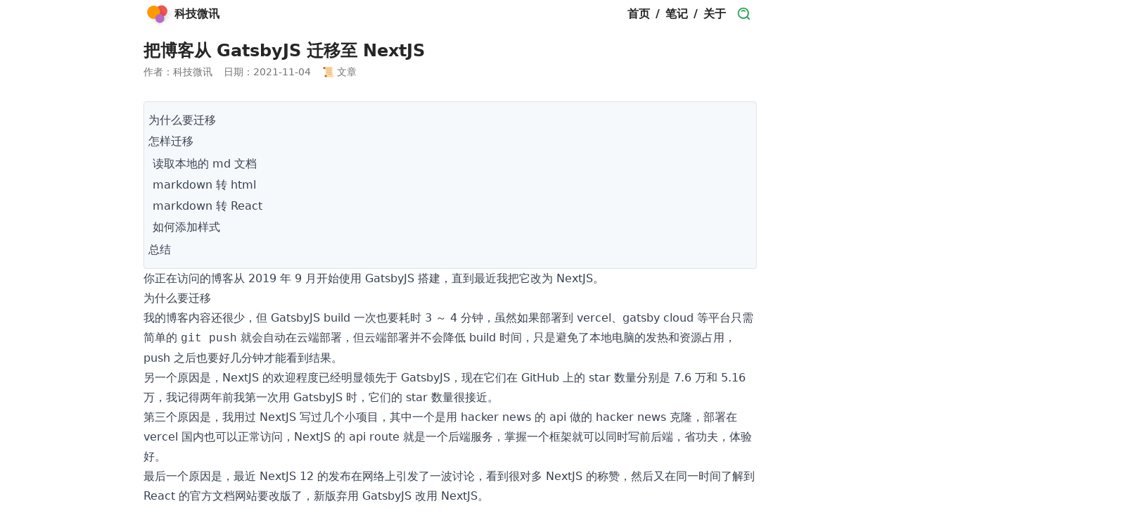

--- FILE ---
content_type: text/html; charset=utf-8
request_url: https://kejiweixun.com/blog/migrate-my-blog-from-gatsbyjs-to-nextjs
body_size: 21324
content:
<!DOCTYPE html><html lang="zh"><head><meta charSet="utf-8" data-next-head=""/><meta name="viewport" content="width=device-width" data-next-head=""/><title data-next-head="">把博客从 GatsbyJS 迁移至 NextJS</title><meta name="description" content="把博客从 GatsbyJS 迁移到 NextJS 需要做的事情。" data-next-head=""/><link rel="shortcut icon" href="[data-uri]" data-next-head=""/><link rel="apple-touch-icon" sizes="180x180" href="/favicon/apple-touch-icon.png" data-next-head=""/><link rel="icon" type="image/png" sizes="32x32" href="/favicon/favicon-32x32.png" data-next-head=""/><link rel="icon" type="image/png" sizes="16x16" href="/favicon/favicon-16x16.png" data-next-head=""/><link rel="manifest" href="/favicon/site.webmanifest" data-next-head=""/><meta name="msapplication-config" content="/favicon/browserconfig.xml" data-next-head=""/><meta name="msapplication-TileColor" content="#ffffff" data-next-head=""/><link rel="preload" href="/_next/static/css/6e80b9ae4abb211e.css" as="style"/><link rel="stylesheet" href="/_next/static/css/6e80b9ae4abb211e.css" data-n-g=""/><noscript data-n-css=""></noscript><script defer="" noModule="" src="/_next/static/chunks/polyfills-42372ed130431b0a.js"></script><script src="/_next/static/chunks/webpack-8cac0b4b405cede1.js" defer=""></script><script src="/_next/static/chunks/framework-d7de93249215fb06.js" defer=""></script><script src="/_next/static/chunks/main-9a827771779dbc75.js" defer=""></script><script src="/_next/static/chunks/pages/_app-381a077c22b4d139.js" defer=""></script><script src="/_next/static/chunks/pages/blog/%5Bslug%5D-ccd09b98a6dd28ea.js" defer=""></script><script src="/_next/static/0LEH4pZl8snJEwUPDZynK/_buildManifest.js" defer=""></script><script src="/_next/static/0LEH4pZl8snJEwUPDZynK/_ssgManifest.js" defer=""></script></head><body class="px-3 max-w-4xl mx-auto pb-20 text-neutral-800 dark:bg-neutral-950 dark:text-neutral-200"><link rel="preload" as="image" href="https://sf1-cdn-tos.toutiaostatic.com/img/user-avatar/4a490a5f6b6c28d89d0640b472348801~300x300.image"/><div id="__next"><div class="flex flex-col justify-between min-h-screen"><div class="flex-1"><header class="flex flex-wrap items-center justify-between font-bold sticky top-0 bg-white z-10 dark:bg-neutral-950"><a class="flex items-center justify-between" href="/"><img src="https://sf1-cdn-tos.toutiaostatic.com/img/user-avatar/4a490a5f6b6c28d89d0640b472348801~300x300.image" alt="logo" class="w-10 h-10 mr-1"/><span>科技微讯</span></a><nav><ol class="flex flex-wrap items-center"><li><a class="px-2 block" href="/">首页</a></li><li>/</li><li><a class="px-2 block" href="/note">笔记</a></li><li>/</li><li><a class="px-2 block" href="/about">关于</a></li><li><a class="px-2 block" href="/search"><img class="w-5 h-5" src="[data-uri]" alt="search"/></a></li></ol></nav></header><h1 class="mt-4 mb-1 text-xl sm:text-2xl font-bold">把博客从 GatsbyJS 迁移至 NextJS</h1><div class="flex mb-8 text-xs sm:text-sm flex-wrap text-neutral-500"><div class="mr-4">作者：科技微讯</div><div class="mr-4">日期：<!-- -->2021-11-04</div><div>📜 文章</div></div><div class="prose dark:prose-invert max-w-none prose-a:font-normal prose-blockquote:font-normal prose-blockquote:not-italic prose-blockquote:text-neutral-600 prose-code:font-normal prose-code:before:content-[&#x27;&#x27;] prose-code:after:content-[&#x27;&#x27;]"><nav class="toc"><ol class="toc-level toc-level-1"><li class="toc-item toc-item-h2"><a class="toc-link toc-link-h2" href="#为什么要迁移">为什么要迁移</a></li><li class="toc-item toc-item-h2"><a class="toc-link toc-link-h2" href="#怎样迁移">怎样迁移</a><ol class="toc-level toc-level-2"><li class="toc-item toc-item-h3"><a class="toc-link toc-link-h3" href="#读取本地的-md-文档">读取本地的 md 文档</a></li><li class="toc-item toc-item-h3"><a class="toc-link toc-link-h3" href="#markdown-转-html">markdown 转 html</a></li><li class="toc-item toc-item-h3"><a class="toc-link toc-link-h3" href="#markdown-转-react">markdown 转 React</a></li><li class="toc-item toc-item-h3"><a class="toc-link toc-link-h3" href="#如何添加样式">如何添加样式</a></li></ol></li><li class="toc-item toc-item-h2"><a class="toc-link toc-link-h2" href="#总结">总结</a></li></ol></nav><p>你正在访问的博客从 2019 年 9 月开始使用 GatsbyJS 搭建，直到最近我把它改为 NextJS。</p>
<h2 id="为什么要迁移">为什么要迁移</h2>
<p>我的博客内容还很少，但 GatsbyJS build 一次也要耗时 3 ～ 4 分钟，虽然如果部署到 vercel、gatsby cloud 等平台只需简单的 <code>git push</code> 就会自动在云端部署，但云端部署并不会降低 build 时间，只是避免了本地电脑的发热和资源占用，push 之后也要好几分钟才能看到结果。</p>
<p>另一个原因是，NextJS 的欢迎程度已经明显领先于 GatsbyJS，现在它们在 GitHub 上的 star 数量分别是 7.6 万和 5.16 万，我记得两年前我第一次用 GatsbyJS 时，它们的 star 数量很接近。</p>
<p>第三个原因是，我用过 NextJS 写过几个小项目，其中一个是用 hacker news 的 api 做的 hacker news 克隆，部署在 vercel 国内也可以正常访问，NextJS 的 api route 就是一个后端服务，掌握一个框架就可以同时写前后端，省功夫，体验好。</p>
<p>最后一个原因是，最近 NextJS 12 的发布在网络上引发了一波讨论，看到很对多 NextJS 的称赞，然后又在同一时间了解到 React 的官方文档网站要<a href="https://beta.reactjs.org/">改版</a>了，新版弃用 GatsbyJS 改用 NextJS。</p>
<p>逐渐积累的对 GatsbyJS 的不满，加上 NextJS 社区的繁荣，以及 NextJS 良好的开发体验，让我决定要尽快把博客迁移到新平台。</p>
<h2 id="怎样迁移">怎样迁移</h2>
<p>要回答怎样迁移，首先要知道怎样用 NextJS 写一个博客，这又和你的文章怎么写有关。我的文章都是写在一个个的 markdown 文档中，所以我需要找到一种把 markdown 转换为 html 的方式，同时因为 NextJS 基于 React，所以也可以把整篇 markdown 转变成一个 React 组件。有些博客的文章是写在 CMS 平台上，这种情况需要找到一种可以让 NextJS 从 CMS 读取数据的方式，通常 CMS 平台会提供相关的 api 以及详细的文档让你和 NextJS 进行对接。</p>
<p>这里主要说一下 markdown，NextJS 官方有一篇<a href="https://nextjs.org/blog/markdown">文章</a>介绍了 markdown 博客的搭建思路。</p>
<h3 id="读取本地的-md-文档">读取本地的 md 文档</h3>
<p>NextJS 的页面组件渲染在前端，但是我们可以在页面组件所在的 js 文件中写服务端的代码，这些代码规定要写在这个 js 文件中的 <code>getStaticProps</code> <code>getStaticPaths</code> <code>getServerSideProps</code> 三个函数中的其中一个或两个，build 的时候，NextJS 会把服务端代码剥离出来，即服务端代码不会出现在前端。</p>
<p>关于怎样从本地读取 md 文件，请参考<a href="https://nextjs.org/docs/basic-features/data-fetching">文档</a>，以及 NextJS 的 <a href="https://github.com/vercel/next.js/tree/canary/examples/blog-starter">Blog Starter</a>。</p>
<h3 id="markdown-转-html">markdown 转 html</h3>
<p>Google 一下，你会发现有很多工具可以把 markdown 转换为 html，比如 <a href="https://www.npmjs.com/package/marked">marked</a>，它在 npm 每星期下载量超过 380 万，GitHub star 数量超过 2.6 万。</p>
<p>GatsbyJS、NextJS 项目用得比较多的是 <a href="https://github.com/remarkjs/remark">remark</a>，remark 自称是世界上最受欢迎的 markdown parser。remark 把自己定义为 unified 社区中的一款 markdown processor，即 unified 生态中专门用来处理 markdown 的 processor。</p>
<p>至于 <a href="https://github.com/unifiedjs/unified">unified</a>，它把自己定义为一个接口，围绕这个接口人们开发了各种工具，这些工具把文本转换为标准化的 syntax trees，syntax trees 更容易被进行各种处理，经过处理、转换后，生成新的文本。</p>
<p>参考下面的<a href="https://github.com/unifiedjs/unified#usage">流程图</a>，一个 process 流程包括三个步骤：parse、transform、compile。每个流程都有相应的工具，部分工具可以同时处理多个流程。</p>
<pre><code class="code-highlight"><span class="code-line">| ........................ process ........................... |
</span><span class="code-line">| .......... parse ... | ... run ... | ... stringify ..........|
</span><span class="code-line">
</span><span class="code-line">          +--------+                     +----------+
</span><span class="code-line">Input ->- | Parser | ->- Syntax Tree ->- | Compiler | ->- Output
</span><span class="code-line">          +--------+          |          +----------+
</span><span class="code-line">                              X
</span><span class="code-line">                              |
</span><span class="code-line">                       +--------------+
</span><span class="code-line">                       | Transformers |
</span><span class="code-line">                       +--------------+
</span><span class="code-line">
</span></code></pre>
<p>在 unified 生态下，我们用 <a href="https://github.com/remarkjs/remark">remark</a> 来处理 markdown，用 <a href="https://github.com/rehypejs/rehype">rehype</a> 来处理 html（hype 表示超文本语言，即 html），用 <a href="https://github.com/retextjs/retext">retext</a> 来处理自然文本（例如检查拼写）。人们还开发了可以让文本在 markdown、html、自然文本之间互相转换的插件。</p>
<p>例如 <a href="https://github.com/remarkjs/remark-rehype">remark-rehype</a> 就能把 markdown 转换为 html，准确的说，是把 markdown 的 syntax trees 转换为 html 的 syntax trees，最后还得用 <a href="https://www.npmjs.com/package/rehype-stringify">rehype-stringify</a> 把 html syntax trees 转换为我们需要的 html 文档。而 <a href="https://github.com/remarkjs/remark-html">remark-html</a> 则整合了 remark-rehype 和 rehype-stringify，给它提供 markdown syntax trees 就能直接输出 html，例如：</p>
<pre class="language-jsx"><code class="language-jsx code-highlight"><span class="code-line"><span class="token keyword module">import</span> <span class="token imports"><span class="token punctuation">{</span> unified <span class="token punctuation">}</span></span> <span class="token keyword module">from</span> <span class="token string">"unified"</span><span class="token punctuation">;</span>
</span><span class="code-line"><span class="token comment">//对应流程图中的 Parser</span>
</span><span class="code-line"><span class="token keyword module">import</span> <span class="token imports">remarkParse</span> <span class="token keyword module">from</span> <span class="token string">"remark-parse"</span><span class="token punctuation">;</span>
</span><span class="code-line"><span class="token comment">//对应流程图中的 Transformers 和 Compiler</span>
</span><span class="code-line"><span class="token keyword module">import</span> <span class="token imports">remarkHTML</span> <span class="token keyword module">from</span> <span class="token string">"remark-html"</span><span class="token punctuation">;</span>
</span><span class="code-line">
</span><span class="code-line"><span class="token keyword module">export</span> <span class="token keyword module">default</span> <span class="token keyword">function</span> <span class="token function"><span class="token maybe-class-name">Index</span></span><span class="token punctuation">(</span><span class="token punctuation">)</span> <span class="token punctuation">{</span>
</span><span class="code-line">  <span class="token keyword">const</span> processor <span class="token operator">=</span> <span class="token function">unified</span><span class="token punctuation">(</span><span class="token punctuation">)</span>
</span><span class="code-line">    <span class="token comment">//把 markdown 转换为 syntax trees，提供给 remark-html</span>
</span><span class="code-line">    <span class="token punctuation">.</span><span class="token method function property-access">use</span><span class="token punctuation">(</span>remarkParse<span class="token punctuation">)</span>
</span><span class="code-line">    <span class="token comment">//获得 markdown syntax trees 后转换为 html</span>
</span><span class="code-line">    <span class="token punctuation">.</span><span class="token method function property-access">use</span><span class="token punctuation">(</span>remarkHTML<span class="token punctuation">)</span><span class="token punctuation">;</span>
</span><span class="code-line">  <span class="token comment">//Parser、Transformer、Compiler 组成了一个 processor</span>
</span><span class="code-line">  processor<span class="token punctuation">.</span><span class="token method function property-access">process</span><span class="token punctuation">(</span><span class="token string">"# Hi\n\n*Hello*, world!"</span><span class="token punctuation">)</span><span class="token punctuation">.</span><span class="token method function property-access">then</span><span class="token punctuation">(</span><span class="token punctuation">(</span><span class="token parameter">res</span><span class="token punctuation">)</span> <span class="token arrow operator">=></span> <span class="token punctuation">{</span>
</span><span class="code-line">    <span class="token console class-name">console</span><span class="token punctuation">.</span><span class="token method function property-access">log</span><span class="token punctuation">(</span><span class="token known-class-name class-name">String</span><span class="token punctuation">(</span>res<span class="token punctuation">)</span><span class="token punctuation">)</span><span class="token punctuation">;</span>
</span><span class="code-line">  <span class="token punctuation">}</span><span class="token punctuation">)</span><span class="token punctuation">;</span>
</span><span class="code-line"><span class="token punctuation">}</span>
</span></code></pre>
<p>由于 <a href="https://www.npmjs.com/package/remark">remark</a> 内置了 remark-parse，所以上面的代码也可以写成：</p>
<pre class="language-jsx"><code class="language-jsx code-highlight"><span class="code-line"><span class="token comment">//对应流程图的 Parser</span>
</span><span class="code-line"><span class="token keyword module">import</span> <span class="token imports"><span class="token punctuation">{</span> remark <span class="token punctuation">}</span></span> <span class="token keyword module">from</span> <span class="token string">"remark"</span><span class="token punctuation">;</span>
</span><span class="code-line"><span class="token comment">//对应流程图的 Transformers 和 Compiler</span>
</span><span class="code-line"><span class="token keyword module">import</span> <span class="token imports">remarkHTML</span> <span class="token keyword module">from</span> <span class="token string">"remark-html"</span><span class="token punctuation">;</span>
</span><span class="code-line">
</span><span class="code-line"><span class="token keyword module">export</span> <span class="token keyword module">default</span> <span class="token keyword">function</span> <span class="token function"><span class="token maybe-class-name">Index</span></span><span class="token punctuation">(</span><span class="token punctuation">)</span> <span class="token punctuation">{</span>
</span><span class="code-line">  <span class="token function">remark</span><span class="token punctuation">(</span><span class="token punctuation">)</span>
</span><span class="code-line">    <span class="token punctuation">.</span><span class="token method function property-access">use</span><span class="token punctuation">(</span>remarkHTML<span class="token punctuation">)</span>
</span><span class="code-line">    <span class="token punctuation">.</span><span class="token method function property-access">process</span><span class="token punctuation">(</span><span class="token string">"# Hi\n\n*Hello*, world!"</span><span class="token punctuation">)</span>
</span><span class="code-line">    <span class="token punctuation">.</span><span class="token method function property-access">then</span><span class="token punctuation">(</span><span class="token punctuation">(</span><span class="token parameter">res</span><span class="token punctuation">)</span> <span class="token arrow operator">=></span> <span class="token punctuation">{</span>
</span><span class="code-line">      <span class="token console class-name">console</span><span class="token punctuation">.</span><span class="token method function property-access">log</span><span class="token punctuation">(</span><span class="token known-class-name class-name">String</span><span class="token punctuation">(</span>res<span class="token punctuation">)</span><span class="token punctuation">)</span><span class="token punctuation">;</span>
</span><span class="code-line">    <span class="token punctuation">}</span><span class="token punctuation">)</span><span class="token punctuation">;</span>
</span><span class="code-line"><span class="token punctuation">}</span>
</span></code></pre>
<p>用 remark-rehype 还是用 remark-html 主要取决于你是否需要获得 html syntax trees。如果你打算在输出 html 之前对 html syntax trees 做更多处理，则建议使用 remark-rehype。比如你在输出 html 之前需要添加一个目录表，可以在 remark-rehype 之后再使用 <a href="https://github.com/JS-DevTools/rehype-toc">rehype-toc</a>： <code>.use(rehype-toc)</code>，toc 是 table of content 的缩写。当然，你也可以获得了 markdown syntax tree 后直接添加目录表，<a href="https://github.com/remarkjs/remark-toc">remark-toc</a> 做的就是这个事情，最后用 remark-html 把 markdown 的 toc 转换为 html 的 toc 即可。</p>
<p>关于 remark、rehype 还可以对 markdown、html 做哪些处理，可以去看看人们都开发了哪些 <a href="https://github.com/rehypejs/rehype/blob/main/doc/plugins.md">rehype 插件</a>、<a href="https://github.com/remarkjs/remark/blob/HEAD/doc/plugins.md#list-of-plugins">remark 插件</a>。</p>
<h3 id="markdown-转-react">markdown 转 React</h3>
<p>前面分享了怎样把 markdown 转换为 html，拿到 html 之后可以直接用在 React 组件中：</p>
<pre class="language-jsx"><code class="language-jsx code-highlight"><span class="code-line"><span class="token keyword module">export</span> <span class="token keyword module">default</span> <span class="token keyword">function</span> <span class="token function"><span class="token maybe-class-name">Post</span></span><span class="token punctuation">(</span><span class="token punctuation">)</span> <span class="token punctuation">{</span>
</span><span class="code-line">  <span class="token keyword">const</span> html <span class="token operator">=</span> <span class="token string">"&#x3C;h1>hello world&#x3C;/h1>"</span><span class="token punctuation">;</span>
</span><span class="code-line">  <span class="token keyword control-flow">return</span> <span class="token punctuation">(</span>
</span><span class="code-line">    <span class="token tag"><span class="token tag"><span class="token punctuation">&#x3C;</span>div</span><span class="token punctuation">></span></span><span class="token plain-text">
</span></span><span class="code-line"><span class="token plain-text">      </span><span class="token tag"><span class="token tag"><span class="token punctuation">&#x3C;</span>div</span> <span class="token attr-name">dangerouslySetInnerHTML</span><span class="token script language-javascript"><span class="token script-punctuation punctuation">=</span><span class="token punctuation">{</span><span class="token punctuation">{</span> <span class="token literal-property property">__html</span><span class="token operator">:</span> html <span class="token punctuation">}</span><span class="token punctuation">}</span></span> <span class="token punctuation">/></span></span><span class="token plain-text">
</span></span><span class="code-line"><span class="token plain-text">    </span><span class="token tag"><span class="token tag"><span class="token punctuation">&#x3C;/</span>div</span><span class="token punctuation">></span></span>
</span><span class="code-line">  <span class="token punctuation">)</span><span class="token punctuation">;</span>
</span><span class="code-line"><span class="token punctuation">}</span>
</span></code></pre>
<p>但这样有个缺点：无法让 markdown 里的内容通过自定义组件渲染出来。比如原生的 <code>&#x3C;img /></code> 无法替换为 NextJS 提供的 <code>next/image</code> 组件。</p>
<p><code>next/image</code> 有很多<a href="https://web.dev/image-component/">优秀特性</a>，比如在完整尺寸的图片加载完成前先展示一个很小尺寸的 placeholder，在图片差不多进入显示区域才开始下载（lazy loading），针对不同的屏幕大小展示不同尺寸的图片以加快访问速度等等。<code>next/image</code> 是一个十分建议使用的组件，所以我们必须找到一种使用它的方法。</p>
<p>如果你是一个技术博客，文章经常带一些代码，那你很可能还需要代码高亮功能，html 的 <code>&#x3C;code /></code> 和 <code>&#x3C;pre /></code> 是用来渲染代码的主要元素，但它们在浏览器上的默认样式很丑，我们最好可以把它们转换为自定义组件，通过自定义组件实现代码高亮。</p>
<p>有需求就有方案，人们开发了 <a href="https://github.com/remarkjs/react-markdown">react-markdown</a>、<a href="https://www.npmjs.com/package/rehype-react">rehype-react</a>、<a href="https://github.com/hashicorp/next-mdx-remote">next-mdx-remote</a>、<a href="https://www.npmjs.com/package/@next/mdx">@next/mdx</a>、<a href="https://github.com/mdx-js/mdx/tree/main/packages/mdx">mdx-js/mdx</a>、<a href="https://github.com/wooorm/xdm">XDM</a>、<a href="https://github.com/kentcdodds/mdx-bundler">mdx-bundler</a> 等解决方案。</p>
<p>react-markdown 大概是在 remark-rehype 的基础上再加一道工序：把 html syntax tree 转换为 React 组件，如下图所示：</p>
<pre><code class="code-highlight"><span class="code-line">                                                           react-markdown
</span><span class="code-line">+-------------------------------------------------------------------------------------------------------------------------------------------+
</span><span class="code-line">|                                                                                                                                           |
</span><span class="code-line">|            +----------+        +----------------+        +---------------+       +----------------+       +------------+                  |
</span><span class="code-line">|            |          |        |                |        |               |       |                |       |            |                  |
</span><span class="code-line">| -markdown->+  remark  +-mdast->+ remark plugins +-mdast->+ remark-rehype +-hast->+ rehype plugins +-hast->+ components +-react elements-> |
</span><span class="code-line">|            |          |        |                |        |               |       |                |       |            |                  |
</span><span class="code-line">|            +----------+        +----------------+        +---------------+       +----------------+       +------------+                  |
</span><span class="code-line">|                                                                                                                                           |
</span><span class="code-line">+-------------------------------------------------------------------------------------------------------------------------------------------+
</span><span class="code-line">
</span></code></pre>
<p>rehype-react 则是把 html 输出为 <a href="https://reactjs.org/blog/2015/12/18/react-components-elements-and-instances.html">ReactElement</a>，所以如果你的原文件是 markdown，需要先用 remark-rehype 转换为 html syntax tree，接着才能使用 rehype-react。</p>
<p>除了 react-markdown、rehype-react 之外，其他五款工具都有 <code>mdx</code> 字样，顾名思义，它们都可以处理 mdx 文档，mdx 是 markdown 的超集，支持在 markdown 里写 jsx，例如在 markdown 里 import 组件等等，所以 mdx 可以实现比标准的 markdown、GFM 内容更丰富的页面。</p>
<p>mdx 既然是 markdown 的超集，除了可以处理 mdx 当然也可以处理标准的 markdown。由于 mdx 里面写的是 jsx，而 jsx 本来就是 React 的写法，所以从名字也可以猜到这几款 mdx 工具可以直接用在 React 里，事实上它们就是专门为 React 而写的。其中带有 next 字样的工具专门用于 NextJS，而 <a href="https://www.npmjs.com/package/@next/mdx">@next/mdx</a> 又是 NextJS 官方基于 <a href="https://github.com/mdx-js/mdx/tree/main/packages/mdx">mdx-js/mdx</a>、<a href="https://github.com/mdx-js/mdx/tree/main/packages/loader">mdx-js/loader</a> 写出来的。</p>
<p>回到开头的问题，怎样用 <code>next/image</code> 渲染 markdown 里面的图片呢？以 react-markdown 为例，它作为 <code>&#x3C;ReactMarkdown /></code> 组件被 import 进来。<code>&#x3C;ReactMarkdown /></code> 接收一个 components 属性，其值是一个对象，对象的每个 key 是一个标准的 html 元素名称，例如 <code>img</code>、<code>code</code> 等等，key 对应的 value 就是你创建的自定义组件，比如 <code>next/image</code>。</p>
<pre class="language-jsx"><code class="language-jsx code-highlight"><span class="code-line"><span class="token keyword module">import</span> <span class="token imports"><span class="token maybe-class-name">Image</span></span> <span class="token keyword module">from</span> <span class="token string">"next/image"</span><span class="token punctuation">;</span>
</span><span class="code-line"><span class="token keyword module">import</span> <span class="token imports"><span class="token maybe-class-name">ReactMarkdown</span></span> <span class="token keyword module">from</span> <span class="token string">"react-markdown"</span><span class="token punctuation">;</span>
</span><span class="code-line">
</span><span class="code-line"><span class="token keyword module">export</span> <span class="token keyword module">default</span> <span class="token keyword">function</span> <span class="token function"><span class="token maybe-class-name">Post</span></span><span class="token punctuation">(</span><span class="token punctuation">)</span> <span class="token punctuation">{</span>
</span><span class="code-line">  <span class="token keyword">const</span> components <span class="token operator">=</span> <span class="token punctuation">{</span>
</span><span class="code-line">    <span class="token function-variable function">img</span><span class="token operator">:</span> <span class="token punctuation">(</span><span class="token parameter">props</span><span class="token punctuation">)</span> <span class="token arrow operator">=></span> <span class="token punctuation">{</span>
</span><span class="code-line">      <span class="token keyword control-flow">return</span> <span class="token punctuation">(</span>
</span><span class="code-line">        <span class="token tag"><span class="token tag"><span class="token punctuation">&#x3C;</span><span class="token class-name">Image</span></span>
</span></span><span class="code-line"><span class="token tag">          <span class="token attr-name">placeholder</span><span class="token attr-value"><span class="token punctuation attr-equals">=</span><span class="token punctuation">"</span>blur<span class="token punctuation">"</span></span>
</span></span><span class="code-line"><span class="token tag">          <span class="token attr-name">blurDataURL</span><span class="token attr-value"><span class="token punctuation attr-equals">=</span><span class="token punctuation">"</span><span class="token punctuation">"</span></span>
</span></span><span class="code-line"><span class="token tag">          <span class="token attr-name">width</span><span class="token script language-javascript"><span class="token script-punctuation punctuation">=</span><span class="token punctuation">{</span><span class="token number">100</span><span class="token punctuation">}</span></span>
</span></span><span class="code-line"><span class="token tag">          <span class="token attr-name">height</span><span class="token script language-javascript"><span class="token script-punctuation punctuation">=</span><span class="token punctuation">{</span><span class="token number">100</span><span class="token punctuation">}</span></span>
</span></span><span class="code-line"><span class="token tag">          <span class="token attr-name">quality</span><span class="token script language-javascript"><span class="token script-punctuation punctuation">=</span><span class="token punctuation">{</span><span class="token number">75</span><span class="token punctuation">}</span></span>
</span></span><span class="code-line"><span class="token tag">          <span class="token attr-name">alt</span><span class="token attr-value"><span class="token punctuation attr-equals">=</span><span class="token punctuation">"</span>图片<span class="token punctuation">"</span></span>
</span></span><span class="code-line"><span class="token tag">          <span class="token attr-name">title</span><span class="token attr-value"><span class="token punctuation attr-equals">=</span><span class="token punctuation">"</span>图片<span class="token punctuation">"</span></span>
</span></span><span class="code-line"><span class="token tag">          <span class="token attr-name">src</span><span class="token attr-value"><span class="token punctuation attr-equals">=</span><span class="token punctuation">"</span>path/to/image.jpg<span class="token punctuation">"</span></span>
</span></span><span class="code-line"><span class="token tag">        <span class="token punctuation">/></span></span>
</span><span class="code-line">      <span class="token punctuation">)</span><span class="token punctuation">;</span>
</span><span class="code-line">    <span class="token punctuation">}</span><span class="token punctuation">,</span>
</span><span class="code-line">  <span class="token punctuation">}</span><span class="token punctuation">;</span>
</span><span class="code-line">  <span class="token keyword">const</span> content <span class="token operator">=</span> <span class="token template-string"><span class="token template-punctuation string">`</span><span class="token string"># Hi\n\n*Hello*, world!</span><span class="token template-punctuation string">`</span></span><span class="token punctuation">;</span>
</span><span class="code-line">  <span class="token keyword control-flow">return</span> <span class="token tag"><span class="token tag"><span class="token punctuation">&#x3C;</span><span class="token class-name">ReactMarkdown</span></span> <span class="token attr-name">children</span><span class="token script language-javascript"><span class="token script-punctuation punctuation">=</span><span class="token punctuation">{</span>content<span class="token punctuation">}</span></span> <span class="token attr-name">components</span><span class="token script language-javascript"><span class="token script-punctuation punctuation">=</span><span class="token punctuation">{</span>components<span class="token punctuation">}</span></span> <span class="token punctuation">/></span></span><span class="token punctuation">;</span>
</span><span class="code-line"><span class="token punctuation">}</span>
</span></code></pre>
<p>rehype-react 也是通过类似的方法，把标准的 html 元素和自定义组件对应起来，进而完成替换，详情请看<a href="https://github.com/rehypejs/rehype-react#optionscomponents">文档</a>。其他 mdx 工具类似。</p>
<h3 id="如何添加样式">如何添加样式</h3>
<p>NextJS 常规的添加样式的方法可以参考<a href="https://nextjs.org/docs/basic-features/built-in-css-support">文档</a>，这里不多说。关键是怎样为 markdown 文章添加样式。</p>
<p>NextJS 的<a href="https://nextjs.org/blog/markdown#styling">指导文章</a>提到了 <a href="https://github.com/tailwindlabs/tailwindcss-typography">@tailwindcss/typography</a>，这也是我最后使用的方法，因为文章之外的所有组件我都用 tailwindcss，所以文章内部的样式也交给 tailwindcss 吧。</p>
<p>2022/06/13 更新：发现 @tailwindcss/typography 在一些移动端浏览器上可能存在兼容性问题，所以放弃使用它，参考了 <a href="https://github.com/vercel/next.js/blob/canary/examples/blog-starter/components/markdown-styles.module.css">Blog Starter</a> 的做法，在 css module 写 tailwindcss 对博客文章进行样式设置。</p>
<p><code>@tailwindcss/typography</code> 是 tailwindcss 的一个插件，需要单独安装，并在 <code>tailwind.config.js</code> 中声明使用。设置完成之后，在 markdown 文章的父节点添加 <code>className="prose"</code> 就可以同时对整篇 markdown 文章的每个 html 元素实现样式美化。</p>
<pre class="language-jsx"><code class="language-jsx code-highlight"><span class="code-line"><span class="token tag"><span class="token tag"><span class="token punctuation">&#x3C;</span>div</span> <span class="token attr-name">class</span><span class="token attr-value"><span class="token punctuation attr-equals">=</span><span class="token punctuation">"</span>prose prose-xl<span class="token punctuation">"</span></span><span class="token punctuation">></span></span><span class="token plain-text">
</span></span><span class="code-line"><span class="token plain-text">  </span><span class="token tag"><span class="token tag"><span class="token punctuation">&#x3C;</span>div</span> <span class="token attr-name">dangerouslySetInnerHTML</span><span class="token script language-javascript"><span class="token script-punctuation punctuation">=</span><span class="token punctuation">{</span><span class="token punctuation">{</span> <span class="token literal-property property">__html</span><span class="token operator">:</span> content <span class="token punctuation">}</span><span class="token punctuation">}</span></span> <span class="token punctuation">/></span></span><span class="token plain-text">
</span></span><span class="code-line"><span class="token plain-text"></span><span class="token tag"><span class="token tag"><span class="token punctuation">&#x3C;/</span>div</span><span class="token punctuation">></span></span>
</span></code></pre>
<p>它也提供了一些自定义选项，例如根据屏幕尺寸显示不同的字号、自定义链接颜色等：</p>
<pre class="language-jsx"><code class="language-jsx code-highlight"><span class="code-line"><span class="token tag"><span class="token tag"><span class="token punctuation">&#x3C;</span><span class="token class-name">ReactMarkdown</span></span>
</span></span><span class="code-line"><span class="token tag">  <span class="token attr-name">children</span><span class="token script language-javascript"><span class="token script-punctuation punctuation">=</span><span class="token punctuation">{</span>markdown<span class="token punctuation">}</span></span>
</span></span><span class="code-line"><span class="token tag">  <span class="token attr-name">components</span><span class="token script language-javascript"><span class="token script-punctuation punctuation">=</span><span class="token punctuation">{</span>components<span class="token punctuation">}</span></span>
</span></span><span class="code-line"><span class="token tag">  <span class="token attr-name">className</span><span class="token attr-value"><span class="token punctuation attr-equals">=</span><span class="token punctuation">"</span>prose prose-sm mobile:prose prose-blue mobile:prose-blue max-w-none mobile:max-w-none<span class="token punctuation">"</span></span>
</span></span><span class="code-line"><span class="token tag"><span class="token punctuation">/></span></span>
</span></code></pre>
<p>如果简单的自定义样式无法满足你的需求，还可以在 <code>tailwind.config.js</code> 对 <code>@tailwindcss/typography</code> 进行更底层的<a href="https://github.com/tailwindlabs/tailwindcss-typography#customization">定制化</a>。</p>
<p><code>@tailwindcss/typography</code> 的不足之处是没有代码高亮，你需要像把 <code>&#x3C;img /></code> 替换为 <code>next/image</code> 那样，把 <code>&#x3C;code /></code>、<code>&#x3C;pre></code> 替换为支持代码高亮的自定义组件。</p>
<h2 id="总结">总结</h2>
<p>以上是使用 NextJS 搭建 markdown 博客最好可以提前了解的信息：如何读取并转换 markdown，如何把 markdown 文章里的标准 html 元素更改为自定义组件，如何为文章添加 css 样式等。这篇文章没有分享 NextJS 的使用细节，因为基本都可以在<a href="https://nextjs.org/docs/getting-started">文档</a>找到。</p>
<p>迁移到 NextJS 后，博客 build 耗时从 3 ～ 4 分钟降低到 40s 左右。样式部分我之前用 css-in-js，这次用 tailwindcss，简单易用，尤其是 <code>@tailwindcss/typography</code> 一行代码就美化了整篇文章，很方便。我没有对代码做高亮处理，因为我觉得默认的样式也挺好看。</p></div></div><div data-rht-toaster="" style="position:fixed;z-index:9999;top:16px;left:16px;right:16px;bottom:16px;pointer-events:none"></div><div class="flex text-right justify-end pt-16 gap-4"><div data-type="up" class="cursor-pointer text-center flex items-center mr-1"><img src="data:image/svg+xml,%3Csvg width=&#x27;32&#x27; height=&#x27;32&#x27; viewBox=&#x27;0 0 32 32&#x27; fill=&#x27;none&#x27; xmlns=&#x27;http://www.w3.org/2000/svg&#x27;%3E%3Cpath d=&#x27;M28.8687 2H3.14122C2.51054 2 2 2.51 2 3.14V28.86C2 29.49 2.51054 30 3.14122 30H28.8586C29.4893 30 29.9999 29.49 29.9999 28.86V3.14C30.0099 2.51 29.4893 2 28.8687 2Z&#x27; fill=&#x27;%23F8312F&#x27;/%3E%3Cpath d=&#x27;M21.1343 12.8936L29.98 7.56V8.73L21.5812 13.7932C21.8515 14.4763 22 15.2208 22 16C22 19.3137 19.3137 22 16 22C12.6863 22 10 19.3137 10 16C10 15.2245 10.1471 14.4834 10.415 13.803L2 8.73V7.56L10.8583 12.9058C11.9085 11.1645 13.8183 10 16 10C18.1766 10 20.0825 11.159 21.1343 12.8936Z&#x27; fill=&#x27;%23CA0B4A&#x27;/%3E%3Cpath d=&#x27;M15.9446 12.9718H15.8946C15.7246 12.9618 15.5846 12.8318 15.5646 12.6518C15.5446 12.4618 15.6946 12.2918 15.8846 12.2718L18.7646 12.0018C18.9546 11.9818 19.1246 12.1318 19.1446 12.3218C19.1646 12.5118 19.0146 12.6818 18.8246 12.7018L15.9446 12.9718Z&#x27; fill=&#x27;%23FCD53F&#x27;/%3E%3Cpath d=&#x27;M14.5246 13.6318C14.5946 13.7018 14.6846 13.7318 14.7746 13.7318C14.8646 13.7318 14.9546 13.6918 15.0246 13.6218C15.1646 13.4818 15.1546 13.2618 15.0146 13.1218L14.0646 12.2018C13.9246 12.0618 13.7046 12.0718 13.5646 12.2118C13.4246 12.3518 13.4346 12.5718 13.5746 12.7118L14.5246 13.6318Z&#x27; fill=&#x27;%23FCD53F&#x27;/%3E%3Cpath fill-rule=&#x27;evenodd&#x27; clip-rule=&#x27;evenodd&#x27; d=&#x27;M16.0646 13.4818L19.0646 13.2218C19.1846 13.2118 19.3046 13.2718 19.3846 13.3518C19.4546 13.4518 19.4746 13.5818 19.4346 13.6918L18.9046 15.1018C18.8546 15.2318 18.7346 15.3218 18.5946 15.3318L16.6346 15.4718H16.6146C16.4646 15.4718 16.3346 15.3918 16.2846 15.2518L15.7646 13.9718C15.7246 13.8618 15.7346 13.7518 15.7946 13.6518C15.8546 13.5518 15.9546 13.4918 16.0646 13.4818ZM16.8446 14.7518L18.3246 14.6518L18.5746 13.9818L16.6046 14.1518L16.8446 14.7518Z&#x27; fill=&#x27;%23FCD53F&#x27;/%3E%3Cpath fill-rule=&#x27;evenodd&#x27; clip-rule=&#x27;evenodd&#x27; d=&#x27;M20.0746 16.0818L20.0346 17.4218C20.0346 17.4218 20.0346 17.4318 20.0246 17.4318L19.9846 18.7218C19.9846 18.9118 19.8346 19.0618 19.6446 19.0618L17.6146 19.1118L15.7646 19.1518H15.7546C15.5746 19.1518 15.4146 19.0118 15.4046 18.8218L15.3146 17.2618L14.2546 16.8718V19.3318C14.2546 19.5218 14.0946 19.6818 13.9046 19.6818C13.7146 19.6818 13.5546 19.5218 13.5546 19.3318V16.5618L12.6346 17.6718C12.5646 17.7618 12.4646 17.8018 12.3646 17.8018C12.2846 17.8018 12.2046 17.7718 12.1346 17.7218C11.9846 17.5918 11.9646 17.3718 12.0846 17.2218L14.0946 14.8018L12.4246 15.1318C12.2246 15.1718 12.0446 15.0418 12.0046 14.8518C11.9746 14.6518 12.0946 14.4718 12.2846 14.4318L14.9346 13.9018C15.0746 13.8818 15.2246 13.9418 15.3046 14.0718C15.3846 14.2018 15.3746 14.3618 15.2746 14.4818L14.2546 15.7118V16.1118L15.2746 16.4818L15.2646 16.3818C15.2546 16.1918 15.4046 16.0218 15.5946 16.0118L19.6946 15.7118C19.7946 15.7118 19.8946 15.7418 19.9646 15.8118C20.0346 15.8818 20.0746 15.9818 20.0746 16.0818ZM17.9146 17.1518L19.3446 17.0918L19.3746 16.4418L17.8946 16.5518L17.9146 17.1518ZM17.2046 17.1918L17.1846 16.6118L15.9946 16.6918L16.0246 17.2418L17.2046 17.1918ZM17.2246 17.9018L16.0646 17.9518L16.0946 18.4518L17.2446 18.4218L17.2246 17.9018ZM17.9346 17.8718L17.9546 18.4018L19.3046 18.3718L19.3246 17.8118L17.9346 17.8718Z&#x27; fill=&#x27;%23FCD53F&#x27;/%3E%3C/svg%3E%0A" alt="donation" class="w-6 h-6 block"/><span class="block ml-1 text-neutral-500">赞赏</span></div><div data-type="up" class="cursor-pointer text-center flex items-center mr-1"><img src="data:image/svg+xml,%3Csvg width=&#x27;32&#x27; height=&#x27;32&#x27; viewBox=&#x27;0 0 32 32&#x27; fill=&#x27;none&#x27; xmlns=&#x27;http://www.w3.org/2000/svg&#x27;%3E%3Cpath d=&#x27;M15.9989 29.9978C25.3333 29.9978 29.9978 23.7303 29.9978 15.9989C29.9978 8.26751 25.3333 2 15.9989 2C6.66443 2 2 8.26751 2 15.9989C2 23.7303 6.66443 29.9978 15.9989 29.9978Z&#x27; fill=&#x27;%23FFB02E&#x27;/%3E%3Cpath d=&#x27;M10.4191 16.2244C12.742 16.2244 14.6251 14.3414 14.6251 12.0185C14.6251 9.69557 12.742 7.8125 10.4191 7.8125C8.09621 7.8125 6.21313 9.69557 6.21313 12.0185C6.21313 14.3414 8.09621 16.2244 10.4191 16.2244Z&#x27; fill=&#x27;white&#x27;/%3E%3Cpath d=&#x27;M21.5683 16.3011C23.9123 16.3011 25.8126 14.4009 25.8126 12.0568C25.8126 9.71274 23.9123 7.8125 21.5683 7.8125C19.2242 7.8125 17.324 9.71274 17.324 12.0568C17.324 14.4009 19.2242 16.3011 21.5683 16.3011Z&#x27; fill=&#x27;white&#x27;/%3E%3Cpath d=&#x27;M11 15C12.6569 15 14 13.6569 14 12C14 10.3431 12.6569 9 11 9C9.34315 9 8 10.3431 8 12C8 13.6569 9.34315 15 11 15Z&#x27; fill=&#x27;%23402A32&#x27;/%3E%3Cpath d=&#x27;M21 15C22.6569 15 24 13.6569 24 12C24 10.3431 22.6569 9 21 9C19.3431 9 18 10.3431 18 12C18 13.6569 19.3431 15 21 15Z&#x27; fill=&#x27;%23402A32&#x27;/%3E%3Cpath fill-rule=&#x27;evenodd&#x27; clip-rule=&#x27;evenodd&#x27; d=&#x27;M10.4001 18.2001C10.8419 17.8687 11.4687 17.9582 11.8001 18.4001C12.1094 18.8125 13.5118 20.0001 16.0001 20.0001C18.4883 20.0001 19.8907 18.8125 20.2001 18.4001C20.5314 17.9582 21.1582 17.8687 21.6001 18.2001C22.0419 18.5314 22.1314 19.1582 21.8001 19.6001C21.1094 20.5209 19.1118 22.0001 16.0001 22.0001C12.8883 22.0001 10.8907 20.5209 10.2001 19.6001C9.86869 19.1582 9.95823 18.5314 10.4001 18.2001Z&#x27; fill=&#x27;%23402A32&#x27;/%3E%3C/svg%3E%0A" alt="thumbsup" class="w-6 h-6 block"/><span class="block ml-1 text-neutral-500">0</span></div><div data-type="up" class="cursor-pointer text-center flex items-center mr-1"><img src="data:image/svg+xml,%3Csvg width=&#x27;32&#x27; height=&#x27;32&#x27; viewBox=&#x27;0 0 32 32&#x27; fill=&#x27;none&#x27; xmlns=&#x27;http://www.w3.org/2000/svg&#x27;%3E%3Cpath d=&#x27;M15.9989 29.9978C25.3333 29.9978 29.9978 23.7303 29.9978 15.9989C29.9978 8.26751 25.3333 2 15.9989 2C6.66443 2 2 8.26751 2 15.9989C2 23.7303 6.66443 29.9978 15.9989 29.9978Z&#x27; fill=&#x27;%23FFB02E&#x27;/%3E%3Cpath d=&#x27;M10.4191 16.2244C12.742 16.2244 14.6251 14.3414 14.6251 12.0185C14.6251 9.69557 12.742 7.8125 10.4191 7.8125C8.09621 7.8125 6.21313 9.69557 6.21313 12.0185C6.21313 14.3414 8.09621 16.2244 10.4191 16.2244Z&#x27; fill=&#x27;white&#x27;/%3E%3Cpath d=&#x27;M21.5683 16.3011C23.9123 16.3011 25.8126 14.4009 25.8126 12.0568C25.8126 9.71274 23.9123 7.8125 21.5683 7.8125C19.2242 7.8125 17.324 9.71274 17.324 12.0568C17.324 14.4009 19.2242 16.3011 21.5683 16.3011Z&#x27; fill=&#x27;white&#x27;/%3E%3Cpath d=&#x27;M14 12C14 13.6569 12.6569 15 11 15C9.34315 15 8 13.6569 8 12C8 10.3431 9.34315 9 11 9C12.6569 9 14 10.3431 14 12Z&#x27; fill=&#x27;%23402A32&#x27;/%3E%3Cpath d=&#x27;M24 12C24 13.6569 22.6569 15 21 15C19.3431 15 18 13.6569 18 12C18 10.3431 19.3431 9 21 9C22.6569 9 24 10.3431 24 12Z&#x27; fill=&#x27;%23402A32&#x27;/%3E%3Cpath d=&#x27;M10.8944 22.4472C11.098 22.04 12.46 20 16 20C19.54 20 20.902 22.04 21.1056 22.4472C21.3526 22.9412 21.9532 23.1414 22.4472 22.8944C22.9412 22.6474 23.1414 22.0468 22.8944 21.5528C22.4314 20.6267 20.46 18 16 18C11.54 18 9.56864 20.6267 9.10557 21.5528C8.85858 22.0468 9.05881 22.6474 9.55279 22.8944C10.0468 23.1414 10.6474 22.9412 10.8944 22.4472Z&#x27; fill=&#x27;%23402A32&#x27;/%3E%3C/svg%3E%0A" alt="thumbsdown" class="w-6 h-6 block"/><span class="block ml-1 text-neutral-500">0</span></div></div><form><textarea id="comment" placeholder="在此输入评论" data-type="commentText" class="w-full h-16 mt-4 p-2 outline outline-[1px] outline-neutral-300 rounded-sm flex-grow dark:bg-neutral-900 dark:outline-neutral-800"></textarea><div class="flex flex-wrap items-stretch gap-2"><input placeholder="请输入邮箱" type="email" data-type="email" id="email" class="mt-1 p-2 outline outline-[1px] outline-neutral-300 rounded-sm flex-grow dark:bg-neutral-900 dark:outline-neutral-800" value=""/><input placeholder="请输入昵称" data-type="name" id="name" class="mt-1 p-2 outline outline-[1px] outline-neutral-300 rounded-sm flex-grow dark:bg-neutral-900 dark:outline-neutral-800" value=""/><button type="submit" class="mt-1 px-4 outline outline-[1px] font-bold rounded-sm outline-neutral-300  bg-neutral-100 hover:bg-neutral-200 dark:bg-neutral-900 dark:hover:bg-neutral-800 dark:outline-neutral-800">提交</button></div></form><div class="pb-6 mt-6"><div class="w-full p-1 bg-neutral-100 rounded-sm outline outline-1 outline-neutral-200 px-2 dark:outline-neutral-800 dark:bg-neutral-900" style="cursor:auto">暂无评论</div></div><footer class="mx-auto flex flex-col items-center justify-center pt-3 mt-20 text-neutral-500 text-xs border-t-[1px] border-t-neutral-200 dark:border-neutral-700"><div class="flex px-10 mb-2"><a href="https://mp.weixin.qq.com/s/bjTUv2fZ5AacagB4-4MQQw" target="_blank" rel="noopener noreferrer" class="underline">科技微讯</a><div class="mx-2">|</div><a href="https://mp.weixin.qq.com/s/PKuABvMcdD0r5cWTTBIxsg" target="_blank" rel="noopener noreferrer" class="underline">通知中心</a></div></footer></div></div><script id="__NEXT_DATA__" type="application/json">{"props":{"pageProps":{"frontMatter":{"title":"把博客从 GatsbyJS 迁移至 NextJS","slug":"migrate-my-blog-from-gatsbyjs-to-nextjs","date":"2021-11-04","draft":false,"description":"把博客从 GatsbyJS 迁移到 NextJS 需要做的事情。"},"html":"\u003cnav class=\"toc\"\u003e\u003col class=\"toc-level toc-level-1\"\u003e\u003cli class=\"toc-item toc-item-h2\"\u003e\u003ca class=\"toc-link toc-link-h2\" href=\"#为什么要迁移\"\u003e为什么要迁移\u003c/a\u003e\u003c/li\u003e\u003cli class=\"toc-item toc-item-h2\"\u003e\u003ca class=\"toc-link toc-link-h2\" href=\"#怎样迁移\"\u003e怎样迁移\u003c/a\u003e\u003col class=\"toc-level toc-level-2\"\u003e\u003cli class=\"toc-item toc-item-h3\"\u003e\u003ca class=\"toc-link toc-link-h3\" href=\"#读取本地的-md-文档\"\u003e读取本地的 md 文档\u003c/a\u003e\u003c/li\u003e\u003cli class=\"toc-item toc-item-h3\"\u003e\u003ca class=\"toc-link toc-link-h3\" href=\"#markdown-转-html\"\u003emarkdown 转 html\u003c/a\u003e\u003c/li\u003e\u003cli class=\"toc-item toc-item-h3\"\u003e\u003ca class=\"toc-link toc-link-h3\" href=\"#markdown-转-react\"\u003emarkdown 转 React\u003c/a\u003e\u003c/li\u003e\u003cli class=\"toc-item toc-item-h3\"\u003e\u003ca class=\"toc-link toc-link-h3\" href=\"#如何添加样式\"\u003e如何添加样式\u003c/a\u003e\u003c/li\u003e\u003c/ol\u003e\u003c/li\u003e\u003cli class=\"toc-item toc-item-h2\"\u003e\u003ca class=\"toc-link toc-link-h2\" href=\"#总结\"\u003e总结\u003c/a\u003e\u003c/li\u003e\u003c/ol\u003e\u003c/nav\u003e\u003cp\u003e你正在访问的博客从 2019 年 9 月开始使用 GatsbyJS 搭建，直到最近我把它改为 NextJS。\u003c/p\u003e\n\u003ch2 id=\"为什么要迁移\"\u003e为什么要迁移\u003c/h2\u003e\n\u003cp\u003e我的博客内容还很少，但 GatsbyJS build 一次也要耗时 3 ～ 4 分钟，虽然如果部署到 vercel、gatsby cloud 等平台只需简单的 \u003ccode\u003egit push\u003c/code\u003e 就会自动在云端部署，但云端部署并不会降低 build 时间，只是避免了本地电脑的发热和资源占用，push 之后也要好几分钟才能看到结果。\u003c/p\u003e\n\u003cp\u003e另一个原因是，NextJS 的欢迎程度已经明显领先于 GatsbyJS，现在它们在 GitHub 上的 star 数量分别是 7.6 万和 5.16 万，我记得两年前我第一次用 GatsbyJS 时，它们的 star 数量很接近。\u003c/p\u003e\n\u003cp\u003e第三个原因是，我用过 NextJS 写过几个小项目，其中一个是用 hacker news 的 api 做的 hacker news 克隆，部署在 vercel 国内也可以正常访问，NextJS 的 api route 就是一个后端服务，掌握一个框架就可以同时写前后端，省功夫，体验好。\u003c/p\u003e\n\u003cp\u003e最后一个原因是，最近 NextJS 12 的发布在网络上引发了一波讨论，看到很对多 NextJS 的称赞，然后又在同一时间了解到 React 的官方文档网站要\u003ca href=\"https://beta.reactjs.org/\"\u003e改版\u003c/a\u003e了，新版弃用 GatsbyJS 改用 NextJS。\u003c/p\u003e\n\u003cp\u003e逐渐积累的对 GatsbyJS 的不满，加上 NextJS 社区的繁荣，以及 NextJS 良好的开发体验，让我决定要尽快把博客迁移到新平台。\u003c/p\u003e\n\u003ch2 id=\"怎样迁移\"\u003e怎样迁移\u003c/h2\u003e\n\u003cp\u003e要回答怎样迁移，首先要知道怎样用 NextJS 写一个博客，这又和你的文章怎么写有关。我的文章都是写在一个个的 markdown 文档中，所以我需要找到一种把 markdown 转换为 html 的方式，同时因为 NextJS 基于 React，所以也可以把整篇 markdown 转变成一个 React 组件。有些博客的文章是写在 CMS 平台上，这种情况需要找到一种可以让 NextJS 从 CMS 读取数据的方式，通常 CMS 平台会提供相关的 api 以及详细的文档让你和 NextJS 进行对接。\u003c/p\u003e\n\u003cp\u003e这里主要说一下 markdown，NextJS 官方有一篇\u003ca href=\"https://nextjs.org/blog/markdown\"\u003e文章\u003c/a\u003e介绍了 markdown 博客的搭建思路。\u003c/p\u003e\n\u003ch3 id=\"读取本地的-md-文档\"\u003e读取本地的 md 文档\u003c/h3\u003e\n\u003cp\u003eNextJS 的页面组件渲染在前端，但是我们可以在页面组件所在的 js 文件中写服务端的代码，这些代码规定要写在这个 js 文件中的 \u003ccode\u003egetStaticProps\u003c/code\u003e \u003ccode\u003egetStaticPaths\u003c/code\u003e \u003ccode\u003egetServerSideProps\u003c/code\u003e 三个函数中的其中一个或两个，build 的时候，NextJS 会把服务端代码剥离出来，即服务端代码不会出现在前端。\u003c/p\u003e\n\u003cp\u003e关于怎样从本地读取 md 文件，请参考\u003ca href=\"https://nextjs.org/docs/basic-features/data-fetching\"\u003e文档\u003c/a\u003e，以及 NextJS 的 \u003ca href=\"https://github.com/vercel/next.js/tree/canary/examples/blog-starter\"\u003eBlog Starter\u003c/a\u003e。\u003c/p\u003e\n\u003ch3 id=\"markdown-转-html\"\u003emarkdown 转 html\u003c/h3\u003e\n\u003cp\u003eGoogle 一下，你会发现有很多工具可以把 markdown 转换为 html，比如 \u003ca href=\"https://www.npmjs.com/package/marked\"\u003emarked\u003c/a\u003e，它在 npm 每星期下载量超过 380 万，GitHub star 数量超过 2.6 万。\u003c/p\u003e\n\u003cp\u003eGatsbyJS、NextJS 项目用得比较多的是 \u003ca href=\"https://github.com/remarkjs/remark\"\u003eremark\u003c/a\u003e，remark 自称是世界上最受欢迎的 markdown parser。remark 把自己定义为 unified 社区中的一款 markdown processor，即 unified 生态中专门用来处理 markdown 的 processor。\u003c/p\u003e\n\u003cp\u003e至于 \u003ca href=\"https://github.com/unifiedjs/unified\"\u003eunified\u003c/a\u003e，它把自己定义为一个接口，围绕这个接口人们开发了各种工具，这些工具把文本转换为标准化的 syntax trees，syntax trees 更容易被进行各种处理，经过处理、转换后，生成新的文本。\u003c/p\u003e\n\u003cp\u003e参考下面的\u003ca href=\"https://github.com/unifiedjs/unified#usage\"\u003e流程图\u003c/a\u003e，一个 process 流程包括三个步骤：parse、transform、compile。每个流程都有相应的工具，部分工具可以同时处理多个流程。\u003c/p\u003e\n\u003cpre\u003e\u003ccode class=\"code-highlight\"\u003e\u003cspan class=\"code-line\"\u003e| ........................ process ........................... |\n\u003c/span\u003e\u003cspan class=\"code-line\"\u003e| .......... parse ... | ... run ... | ... stringify ..........|\n\u003c/span\u003e\u003cspan class=\"code-line\"\u003e\n\u003c/span\u003e\u003cspan class=\"code-line\"\u003e          +--------+                     +----------+\n\u003c/span\u003e\u003cspan class=\"code-line\"\u003eInput -\u003e- | Parser | -\u003e- Syntax Tree -\u003e- | Compiler | -\u003e- Output\n\u003c/span\u003e\u003cspan class=\"code-line\"\u003e          +--------+          |          +----------+\n\u003c/span\u003e\u003cspan class=\"code-line\"\u003e                              X\n\u003c/span\u003e\u003cspan class=\"code-line\"\u003e                              |\n\u003c/span\u003e\u003cspan class=\"code-line\"\u003e                       +--------------+\n\u003c/span\u003e\u003cspan class=\"code-line\"\u003e                       | Transformers |\n\u003c/span\u003e\u003cspan class=\"code-line\"\u003e                       +--------------+\n\u003c/span\u003e\u003cspan class=\"code-line\"\u003e\n\u003c/span\u003e\u003c/code\u003e\u003c/pre\u003e\n\u003cp\u003e在 unified 生态下，我们用 \u003ca href=\"https://github.com/remarkjs/remark\"\u003eremark\u003c/a\u003e 来处理 markdown，用 \u003ca href=\"https://github.com/rehypejs/rehype\"\u003erehype\u003c/a\u003e 来处理 html（hype 表示超文本语言，即 html），用 \u003ca href=\"https://github.com/retextjs/retext\"\u003eretext\u003c/a\u003e 来处理自然文本（例如检查拼写）。人们还开发了可以让文本在 markdown、html、自然文本之间互相转换的插件。\u003c/p\u003e\n\u003cp\u003e例如 \u003ca href=\"https://github.com/remarkjs/remark-rehype\"\u003eremark-rehype\u003c/a\u003e 就能把 markdown 转换为 html，准确的说，是把 markdown 的 syntax trees 转换为 html 的 syntax trees，最后还得用 \u003ca href=\"https://www.npmjs.com/package/rehype-stringify\"\u003erehype-stringify\u003c/a\u003e 把 html syntax trees 转换为我们需要的 html 文档。而 \u003ca href=\"https://github.com/remarkjs/remark-html\"\u003eremark-html\u003c/a\u003e 则整合了 remark-rehype 和 rehype-stringify，给它提供 markdown syntax trees 就能直接输出 html，例如：\u003c/p\u003e\n\u003cpre class=\"language-jsx\"\u003e\u003ccode class=\"language-jsx code-highlight\"\u003e\u003cspan class=\"code-line\"\u003e\u003cspan class=\"token keyword module\"\u003eimport\u003c/span\u003e \u003cspan class=\"token imports\"\u003e\u003cspan class=\"token punctuation\"\u003e{\u003c/span\u003e unified \u003cspan class=\"token punctuation\"\u003e}\u003c/span\u003e\u003c/span\u003e \u003cspan class=\"token keyword module\"\u003efrom\u003c/span\u003e \u003cspan class=\"token string\"\u003e\"unified\"\u003c/span\u003e\u003cspan class=\"token punctuation\"\u003e;\u003c/span\u003e\n\u003c/span\u003e\u003cspan class=\"code-line\"\u003e\u003cspan class=\"token comment\"\u003e//对应流程图中的 Parser\u003c/span\u003e\n\u003c/span\u003e\u003cspan class=\"code-line\"\u003e\u003cspan class=\"token keyword module\"\u003eimport\u003c/span\u003e \u003cspan class=\"token imports\"\u003eremarkParse\u003c/span\u003e \u003cspan class=\"token keyword module\"\u003efrom\u003c/span\u003e \u003cspan class=\"token string\"\u003e\"remark-parse\"\u003c/span\u003e\u003cspan class=\"token punctuation\"\u003e;\u003c/span\u003e\n\u003c/span\u003e\u003cspan class=\"code-line\"\u003e\u003cspan class=\"token comment\"\u003e//对应流程图中的 Transformers 和 Compiler\u003c/span\u003e\n\u003c/span\u003e\u003cspan class=\"code-line\"\u003e\u003cspan class=\"token keyword module\"\u003eimport\u003c/span\u003e \u003cspan class=\"token imports\"\u003eremarkHTML\u003c/span\u003e \u003cspan class=\"token keyword module\"\u003efrom\u003c/span\u003e \u003cspan class=\"token string\"\u003e\"remark-html\"\u003c/span\u003e\u003cspan class=\"token punctuation\"\u003e;\u003c/span\u003e\n\u003c/span\u003e\u003cspan class=\"code-line\"\u003e\n\u003c/span\u003e\u003cspan class=\"code-line\"\u003e\u003cspan class=\"token keyword module\"\u003eexport\u003c/span\u003e \u003cspan class=\"token keyword module\"\u003edefault\u003c/span\u003e \u003cspan class=\"token keyword\"\u003efunction\u003c/span\u003e \u003cspan class=\"token function\"\u003e\u003cspan class=\"token maybe-class-name\"\u003eIndex\u003c/span\u003e\u003c/span\u003e\u003cspan class=\"token punctuation\"\u003e(\u003c/span\u003e\u003cspan class=\"token punctuation\"\u003e)\u003c/span\u003e \u003cspan class=\"token punctuation\"\u003e{\u003c/span\u003e\n\u003c/span\u003e\u003cspan class=\"code-line\"\u003e  \u003cspan class=\"token keyword\"\u003econst\u003c/span\u003e processor \u003cspan class=\"token operator\"\u003e=\u003c/span\u003e \u003cspan class=\"token function\"\u003eunified\u003c/span\u003e\u003cspan class=\"token punctuation\"\u003e(\u003c/span\u003e\u003cspan class=\"token punctuation\"\u003e)\u003c/span\u003e\n\u003c/span\u003e\u003cspan class=\"code-line\"\u003e    \u003cspan class=\"token comment\"\u003e//把 markdown 转换为 syntax trees，提供给 remark-html\u003c/span\u003e\n\u003c/span\u003e\u003cspan class=\"code-line\"\u003e    \u003cspan class=\"token punctuation\"\u003e.\u003c/span\u003e\u003cspan class=\"token method function property-access\"\u003euse\u003c/span\u003e\u003cspan class=\"token punctuation\"\u003e(\u003c/span\u003eremarkParse\u003cspan class=\"token punctuation\"\u003e)\u003c/span\u003e\n\u003c/span\u003e\u003cspan class=\"code-line\"\u003e    \u003cspan class=\"token comment\"\u003e//获得 markdown syntax trees 后转换为 html\u003c/span\u003e\n\u003c/span\u003e\u003cspan class=\"code-line\"\u003e    \u003cspan class=\"token punctuation\"\u003e.\u003c/span\u003e\u003cspan class=\"token method function property-access\"\u003euse\u003c/span\u003e\u003cspan class=\"token punctuation\"\u003e(\u003c/span\u003eremarkHTML\u003cspan class=\"token punctuation\"\u003e)\u003c/span\u003e\u003cspan class=\"token punctuation\"\u003e;\u003c/span\u003e\n\u003c/span\u003e\u003cspan class=\"code-line\"\u003e  \u003cspan class=\"token comment\"\u003e//Parser、Transformer、Compiler 组成了一个 processor\u003c/span\u003e\n\u003c/span\u003e\u003cspan class=\"code-line\"\u003e  processor\u003cspan class=\"token punctuation\"\u003e.\u003c/span\u003e\u003cspan class=\"token method function property-access\"\u003eprocess\u003c/span\u003e\u003cspan class=\"token punctuation\"\u003e(\u003c/span\u003e\u003cspan class=\"token string\"\u003e\"# Hi\\n\\n*Hello*, world!\"\u003c/span\u003e\u003cspan class=\"token punctuation\"\u003e)\u003c/span\u003e\u003cspan class=\"token punctuation\"\u003e.\u003c/span\u003e\u003cspan class=\"token method function property-access\"\u003ethen\u003c/span\u003e\u003cspan class=\"token punctuation\"\u003e(\u003c/span\u003e\u003cspan class=\"token punctuation\"\u003e(\u003c/span\u003e\u003cspan class=\"token parameter\"\u003eres\u003c/span\u003e\u003cspan class=\"token punctuation\"\u003e)\u003c/span\u003e \u003cspan class=\"token arrow operator\"\u003e=\u003e\u003c/span\u003e \u003cspan class=\"token punctuation\"\u003e{\u003c/span\u003e\n\u003c/span\u003e\u003cspan class=\"code-line\"\u003e    \u003cspan class=\"token console class-name\"\u003econsole\u003c/span\u003e\u003cspan class=\"token punctuation\"\u003e.\u003c/span\u003e\u003cspan class=\"token method function property-access\"\u003elog\u003c/span\u003e\u003cspan class=\"token punctuation\"\u003e(\u003c/span\u003e\u003cspan class=\"token known-class-name class-name\"\u003eString\u003c/span\u003e\u003cspan class=\"token punctuation\"\u003e(\u003c/span\u003eres\u003cspan class=\"token punctuation\"\u003e)\u003c/span\u003e\u003cspan class=\"token punctuation\"\u003e)\u003c/span\u003e\u003cspan class=\"token punctuation\"\u003e;\u003c/span\u003e\n\u003c/span\u003e\u003cspan class=\"code-line\"\u003e  \u003cspan class=\"token punctuation\"\u003e}\u003c/span\u003e\u003cspan class=\"token punctuation\"\u003e)\u003c/span\u003e\u003cspan class=\"token punctuation\"\u003e;\u003c/span\u003e\n\u003c/span\u003e\u003cspan class=\"code-line\"\u003e\u003cspan class=\"token punctuation\"\u003e}\u003c/span\u003e\n\u003c/span\u003e\u003c/code\u003e\u003c/pre\u003e\n\u003cp\u003e由于 \u003ca href=\"https://www.npmjs.com/package/remark\"\u003eremark\u003c/a\u003e 内置了 remark-parse，所以上面的代码也可以写成：\u003c/p\u003e\n\u003cpre class=\"language-jsx\"\u003e\u003ccode class=\"language-jsx code-highlight\"\u003e\u003cspan class=\"code-line\"\u003e\u003cspan class=\"token comment\"\u003e//对应流程图的 Parser\u003c/span\u003e\n\u003c/span\u003e\u003cspan class=\"code-line\"\u003e\u003cspan class=\"token keyword module\"\u003eimport\u003c/span\u003e \u003cspan class=\"token imports\"\u003e\u003cspan class=\"token punctuation\"\u003e{\u003c/span\u003e remark \u003cspan class=\"token punctuation\"\u003e}\u003c/span\u003e\u003c/span\u003e \u003cspan class=\"token keyword module\"\u003efrom\u003c/span\u003e \u003cspan class=\"token string\"\u003e\"remark\"\u003c/span\u003e\u003cspan class=\"token punctuation\"\u003e;\u003c/span\u003e\n\u003c/span\u003e\u003cspan class=\"code-line\"\u003e\u003cspan class=\"token comment\"\u003e//对应流程图的 Transformers 和 Compiler\u003c/span\u003e\n\u003c/span\u003e\u003cspan class=\"code-line\"\u003e\u003cspan class=\"token keyword module\"\u003eimport\u003c/span\u003e \u003cspan class=\"token imports\"\u003eremarkHTML\u003c/span\u003e \u003cspan class=\"token keyword module\"\u003efrom\u003c/span\u003e \u003cspan class=\"token string\"\u003e\"remark-html\"\u003c/span\u003e\u003cspan class=\"token punctuation\"\u003e;\u003c/span\u003e\n\u003c/span\u003e\u003cspan class=\"code-line\"\u003e\n\u003c/span\u003e\u003cspan class=\"code-line\"\u003e\u003cspan class=\"token keyword module\"\u003eexport\u003c/span\u003e \u003cspan class=\"token keyword module\"\u003edefault\u003c/span\u003e \u003cspan class=\"token keyword\"\u003efunction\u003c/span\u003e \u003cspan class=\"token function\"\u003e\u003cspan class=\"token maybe-class-name\"\u003eIndex\u003c/span\u003e\u003c/span\u003e\u003cspan class=\"token punctuation\"\u003e(\u003c/span\u003e\u003cspan class=\"token punctuation\"\u003e)\u003c/span\u003e \u003cspan class=\"token punctuation\"\u003e{\u003c/span\u003e\n\u003c/span\u003e\u003cspan class=\"code-line\"\u003e  \u003cspan class=\"token function\"\u003eremark\u003c/span\u003e\u003cspan class=\"token punctuation\"\u003e(\u003c/span\u003e\u003cspan class=\"token punctuation\"\u003e)\u003c/span\u003e\n\u003c/span\u003e\u003cspan class=\"code-line\"\u003e    \u003cspan class=\"token punctuation\"\u003e.\u003c/span\u003e\u003cspan class=\"token method function property-access\"\u003euse\u003c/span\u003e\u003cspan class=\"token punctuation\"\u003e(\u003c/span\u003eremarkHTML\u003cspan class=\"token punctuation\"\u003e)\u003c/span\u003e\n\u003c/span\u003e\u003cspan class=\"code-line\"\u003e    \u003cspan class=\"token punctuation\"\u003e.\u003c/span\u003e\u003cspan class=\"token method function property-access\"\u003eprocess\u003c/span\u003e\u003cspan class=\"token punctuation\"\u003e(\u003c/span\u003e\u003cspan class=\"token string\"\u003e\"# Hi\\n\\n*Hello*, world!\"\u003c/span\u003e\u003cspan class=\"token punctuation\"\u003e)\u003c/span\u003e\n\u003c/span\u003e\u003cspan class=\"code-line\"\u003e    \u003cspan class=\"token punctuation\"\u003e.\u003c/span\u003e\u003cspan class=\"token method function property-access\"\u003ethen\u003c/span\u003e\u003cspan class=\"token punctuation\"\u003e(\u003c/span\u003e\u003cspan class=\"token punctuation\"\u003e(\u003c/span\u003e\u003cspan class=\"token parameter\"\u003eres\u003c/span\u003e\u003cspan class=\"token punctuation\"\u003e)\u003c/span\u003e \u003cspan class=\"token arrow operator\"\u003e=\u003e\u003c/span\u003e \u003cspan class=\"token punctuation\"\u003e{\u003c/span\u003e\n\u003c/span\u003e\u003cspan class=\"code-line\"\u003e      \u003cspan class=\"token console class-name\"\u003econsole\u003c/span\u003e\u003cspan class=\"token punctuation\"\u003e.\u003c/span\u003e\u003cspan class=\"token method function property-access\"\u003elog\u003c/span\u003e\u003cspan class=\"token punctuation\"\u003e(\u003c/span\u003e\u003cspan class=\"token known-class-name class-name\"\u003eString\u003c/span\u003e\u003cspan class=\"token punctuation\"\u003e(\u003c/span\u003eres\u003cspan class=\"token punctuation\"\u003e)\u003c/span\u003e\u003cspan class=\"token punctuation\"\u003e)\u003c/span\u003e\u003cspan class=\"token punctuation\"\u003e;\u003c/span\u003e\n\u003c/span\u003e\u003cspan class=\"code-line\"\u003e    \u003cspan class=\"token punctuation\"\u003e}\u003c/span\u003e\u003cspan class=\"token punctuation\"\u003e)\u003c/span\u003e\u003cspan class=\"token punctuation\"\u003e;\u003c/span\u003e\n\u003c/span\u003e\u003cspan class=\"code-line\"\u003e\u003cspan class=\"token punctuation\"\u003e}\u003c/span\u003e\n\u003c/span\u003e\u003c/code\u003e\u003c/pre\u003e\n\u003cp\u003e用 remark-rehype 还是用 remark-html 主要取决于你是否需要获得 html syntax trees。如果你打算在输出 html 之前对 html syntax trees 做更多处理，则建议使用 remark-rehype。比如你在输出 html 之前需要添加一个目录表，可以在 remark-rehype 之后再使用 \u003ca href=\"https://github.com/JS-DevTools/rehype-toc\"\u003erehype-toc\u003c/a\u003e： \u003ccode\u003e.use(rehype-toc)\u003c/code\u003e，toc 是 table of content 的缩写。当然，你也可以获得了 markdown syntax tree 后直接添加目录表，\u003ca href=\"https://github.com/remarkjs/remark-toc\"\u003eremark-toc\u003c/a\u003e 做的就是这个事情，最后用 remark-html 把 markdown 的 toc 转换为 html 的 toc 即可。\u003c/p\u003e\n\u003cp\u003e关于 remark、rehype 还可以对 markdown、html 做哪些处理，可以去看看人们都开发了哪些 \u003ca href=\"https://github.com/rehypejs/rehype/blob/main/doc/plugins.md\"\u003erehype 插件\u003c/a\u003e、\u003ca href=\"https://github.com/remarkjs/remark/blob/HEAD/doc/plugins.md#list-of-plugins\"\u003eremark 插件\u003c/a\u003e。\u003c/p\u003e\n\u003ch3 id=\"markdown-转-react\"\u003emarkdown 转 React\u003c/h3\u003e\n\u003cp\u003e前面分享了怎样把 markdown 转换为 html，拿到 html 之后可以直接用在 React 组件中：\u003c/p\u003e\n\u003cpre class=\"language-jsx\"\u003e\u003ccode class=\"language-jsx code-highlight\"\u003e\u003cspan class=\"code-line\"\u003e\u003cspan class=\"token keyword module\"\u003eexport\u003c/span\u003e \u003cspan class=\"token keyword module\"\u003edefault\u003c/span\u003e \u003cspan class=\"token keyword\"\u003efunction\u003c/span\u003e \u003cspan class=\"token function\"\u003e\u003cspan class=\"token maybe-class-name\"\u003ePost\u003c/span\u003e\u003c/span\u003e\u003cspan class=\"token punctuation\"\u003e(\u003c/span\u003e\u003cspan class=\"token punctuation\"\u003e)\u003c/span\u003e \u003cspan class=\"token punctuation\"\u003e{\u003c/span\u003e\n\u003c/span\u003e\u003cspan class=\"code-line\"\u003e  \u003cspan class=\"token keyword\"\u003econst\u003c/span\u003e html \u003cspan class=\"token operator\"\u003e=\u003c/span\u003e \u003cspan class=\"token string\"\u003e\"\u0026#x3C;h1\u003ehello world\u0026#x3C;/h1\u003e\"\u003c/span\u003e\u003cspan class=\"token punctuation\"\u003e;\u003c/span\u003e\n\u003c/span\u003e\u003cspan class=\"code-line\"\u003e  \u003cspan class=\"token keyword control-flow\"\u003ereturn\u003c/span\u003e \u003cspan class=\"token punctuation\"\u003e(\u003c/span\u003e\n\u003c/span\u003e\u003cspan class=\"code-line\"\u003e    \u003cspan class=\"token tag\"\u003e\u003cspan class=\"token tag\"\u003e\u003cspan class=\"token punctuation\"\u003e\u0026#x3C;\u003c/span\u003ediv\u003c/span\u003e\u003cspan class=\"token punctuation\"\u003e\u003e\u003c/span\u003e\u003c/span\u003e\u003cspan class=\"token plain-text\"\u003e\n\u003c/span\u003e\u003c/span\u003e\u003cspan class=\"code-line\"\u003e\u003cspan class=\"token plain-text\"\u003e      \u003c/span\u003e\u003cspan class=\"token tag\"\u003e\u003cspan class=\"token tag\"\u003e\u003cspan class=\"token punctuation\"\u003e\u0026#x3C;\u003c/span\u003ediv\u003c/span\u003e \u003cspan class=\"token attr-name\"\u003edangerouslySetInnerHTML\u003c/span\u003e\u003cspan class=\"token script language-javascript\"\u003e\u003cspan class=\"token script-punctuation punctuation\"\u003e=\u003c/span\u003e\u003cspan class=\"token punctuation\"\u003e{\u003c/span\u003e\u003cspan class=\"token punctuation\"\u003e{\u003c/span\u003e \u003cspan class=\"token literal-property property\"\u003e__html\u003c/span\u003e\u003cspan class=\"token operator\"\u003e:\u003c/span\u003e html \u003cspan class=\"token punctuation\"\u003e}\u003c/span\u003e\u003cspan class=\"token punctuation\"\u003e}\u003c/span\u003e\u003c/span\u003e \u003cspan class=\"token punctuation\"\u003e/\u003e\u003c/span\u003e\u003c/span\u003e\u003cspan class=\"token plain-text\"\u003e\n\u003c/span\u003e\u003c/span\u003e\u003cspan class=\"code-line\"\u003e\u003cspan class=\"token plain-text\"\u003e    \u003c/span\u003e\u003cspan class=\"token tag\"\u003e\u003cspan class=\"token tag\"\u003e\u003cspan class=\"token punctuation\"\u003e\u0026#x3C;/\u003c/span\u003ediv\u003c/span\u003e\u003cspan class=\"token punctuation\"\u003e\u003e\u003c/span\u003e\u003c/span\u003e\n\u003c/span\u003e\u003cspan class=\"code-line\"\u003e  \u003cspan class=\"token punctuation\"\u003e)\u003c/span\u003e\u003cspan class=\"token punctuation\"\u003e;\u003c/span\u003e\n\u003c/span\u003e\u003cspan class=\"code-line\"\u003e\u003cspan class=\"token punctuation\"\u003e}\u003c/span\u003e\n\u003c/span\u003e\u003c/code\u003e\u003c/pre\u003e\n\u003cp\u003e但这样有个缺点：无法让 markdown 里的内容通过自定义组件渲染出来。比如原生的 \u003ccode\u003e\u0026#x3C;img /\u003e\u003c/code\u003e 无法替换为 NextJS 提供的 \u003ccode\u003enext/image\u003c/code\u003e 组件。\u003c/p\u003e\n\u003cp\u003e\u003ccode\u003enext/image\u003c/code\u003e 有很多\u003ca href=\"https://web.dev/image-component/\"\u003e优秀特性\u003c/a\u003e，比如在完整尺寸的图片加载完成前先展示一个很小尺寸的 placeholder，在图片差不多进入显示区域才开始下载（lazy loading），针对不同的屏幕大小展示不同尺寸的图片以加快访问速度等等。\u003ccode\u003enext/image\u003c/code\u003e 是一个十分建议使用的组件，所以我们必须找到一种使用它的方法。\u003c/p\u003e\n\u003cp\u003e如果你是一个技术博客，文章经常带一些代码，那你很可能还需要代码高亮功能，html 的 \u003ccode\u003e\u0026#x3C;code /\u003e\u003c/code\u003e 和 \u003ccode\u003e\u0026#x3C;pre /\u003e\u003c/code\u003e 是用来渲染代码的主要元素，但它们在浏览器上的默认样式很丑，我们最好可以把它们转换为自定义组件，通过自定义组件实现代码高亮。\u003c/p\u003e\n\u003cp\u003e有需求就有方案，人们开发了 \u003ca href=\"https://github.com/remarkjs/react-markdown\"\u003ereact-markdown\u003c/a\u003e、\u003ca href=\"https://www.npmjs.com/package/rehype-react\"\u003erehype-react\u003c/a\u003e、\u003ca href=\"https://github.com/hashicorp/next-mdx-remote\"\u003enext-mdx-remote\u003c/a\u003e、\u003ca href=\"https://www.npmjs.com/package/@next/mdx\"\u003e@next/mdx\u003c/a\u003e、\u003ca href=\"https://github.com/mdx-js/mdx/tree/main/packages/mdx\"\u003emdx-js/mdx\u003c/a\u003e、\u003ca href=\"https://github.com/wooorm/xdm\"\u003eXDM\u003c/a\u003e、\u003ca href=\"https://github.com/kentcdodds/mdx-bundler\"\u003emdx-bundler\u003c/a\u003e 等解决方案。\u003c/p\u003e\n\u003cp\u003ereact-markdown 大概是在 remark-rehype 的基础上再加一道工序：把 html syntax tree 转换为 React 组件，如下图所示：\u003c/p\u003e\n\u003cpre\u003e\u003ccode class=\"code-highlight\"\u003e\u003cspan class=\"code-line\"\u003e                                                           react-markdown\n\u003c/span\u003e\u003cspan class=\"code-line\"\u003e+-------------------------------------------------------------------------------------------------------------------------------------------+\n\u003c/span\u003e\u003cspan class=\"code-line\"\u003e|                                                                                                                                           |\n\u003c/span\u003e\u003cspan class=\"code-line\"\u003e|            +----------+        +----------------+        +---------------+       +----------------+       +------------+                  |\n\u003c/span\u003e\u003cspan class=\"code-line\"\u003e|            |          |        |                |        |               |       |                |       |            |                  |\n\u003c/span\u003e\u003cspan class=\"code-line\"\u003e| -markdown-\u003e+  remark  +-mdast-\u003e+ remark plugins +-mdast-\u003e+ remark-rehype +-hast-\u003e+ rehype plugins +-hast-\u003e+ components +-react elements-\u003e |\n\u003c/span\u003e\u003cspan class=\"code-line\"\u003e|            |          |        |                |        |               |       |                |       |            |                  |\n\u003c/span\u003e\u003cspan class=\"code-line\"\u003e|            +----------+        +----------------+        +---------------+       +----------------+       +------------+                  |\n\u003c/span\u003e\u003cspan class=\"code-line\"\u003e|                                                                                                                                           |\n\u003c/span\u003e\u003cspan class=\"code-line\"\u003e+-------------------------------------------------------------------------------------------------------------------------------------------+\n\u003c/span\u003e\u003cspan class=\"code-line\"\u003e\n\u003c/span\u003e\u003c/code\u003e\u003c/pre\u003e\n\u003cp\u003erehype-react 则是把 html 输出为 \u003ca href=\"https://reactjs.org/blog/2015/12/18/react-components-elements-and-instances.html\"\u003eReactElement\u003c/a\u003e，所以如果你的原文件是 markdown，需要先用 remark-rehype 转换为 html syntax tree，接着才能使用 rehype-react。\u003c/p\u003e\n\u003cp\u003e除了 react-markdown、rehype-react 之外，其他五款工具都有 \u003ccode\u003emdx\u003c/code\u003e 字样，顾名思义，它们都可以处理 mdx 文档，mdx 是 markdown 的超集，支持在 markdown 里写 jsx，例如在 markdown 里 import 组件等等，所以 mdx 可以实现比标准的 markdown、GFM 内容更丰富的页面。\u003c/p\u003e\n\u003cp\u003emdx 既然是 markdown 的超集，除了可以处理 mdx 当然也可以处理标准的 markdown。由于 mdx 里面写的是 jsx，而 jsx 本来就是 React 的写法，所以从名字也可以猜到这几款 mdx 工具可以直接用在 React 里，事实上它们就是专门为 React 而写的。其中带有 next 字样的工具专门用于 NextJS，而 \u003ca href=\"https://www.npmjs.com/package/@next/mdx\"\u003e@next/mdx\u003c/a\u003e 又是 NextJS 官方基于 \u003ca href=\"https://github.com/mdx-js/mdx/tree/main/packages/mdx\"\u003emdx-js/mdx\u003c/a\u003e、\u003ca href=\"https://github.com/mdx-js/mdx/tree/main/packages/loader\"\u003emdx-js/loader\u003c/a\u003e 写出来的。\u003c/p\u003e\n\u003cp\u003e回到开头的问题，怎样用 \u003ccode\u003enext/image\u003c/code\u003e 渲染 markdown 里面的图片呢？以 react-markdown 为例，它作为 \u003ccode\u003e\u0026#x3C;ReactMarkdown /\u003e\u003c/code\u003e 组件被 import 进来。\u003ccode\u003e\u0026#x3C;ReactMarkdown /\u003e\u003c/code\u003e 接收一个 components 属性，其值是一个对象，对象的每个 key 是一个标准的 html 元素名称，例如 \u003ccode\u003eimg\u003c/code\u003e、\u003ccode\u003ecode\u003c/code\u003e 等等，key 对应的 value 就是你创建的自定义组件，比如 \u003ccode\u003enext/image\u003c/code\u003e。\u003c/p\u003e\n\u003cpre class=\"language-jsx\"\u003e\u003ccode class=\"language-jsx code-highlight\"\u003e\u003cspan class=\"code-line\"\u003e\u003cspan class=\"token keyword module\"\u003eimport\u003c/span\u003e \u003cspan class=\"token imports\"\u003e\u003cspan class=\"token maybe-class-name\"\u003eImage\u003c/span\u003e\u003c/span\u003e \u003cspan class=\"token keyword module\"\u003efrom\u003c/span\u003e \u003cspan class=\"token string\"\u003e\"next/image\"\u003c/span\u003e\u003cspan class=\"token punctuation\"\u003e;\u003c/span\u003e\n\u003c/span\u003e\u003cspan class=\"code-line\"\u003e\u003cspan class=\"token keyword module\"\u003eimport\u003c/span\u003e \u003cspan class=\"token imports\"\u003e\u003cspan class=\"token maybe-class-name\"\u003eReactMarkdown\u003c/span\u003e\u003c/span\u003e \u003cspan class=\"token keyword module\"\u003efrom\u003c/span\u003e \u003cspan class=\"token string\"\u003e\"react-markdown\"\u003c/span\u003e\u003cspan class=\"token punctuation\"\u003e;\u003c/span\u003e\n\u003c/span\u003e\u003cspan class=\"code-line\"\u003e\n\u003c/span\u003e\u003cspan class=\"code-line\"\u003e\u003cspan class=\"token keyword module\"\u003eexport\u003c/span\u003e \u003cspan class=\"token keyword module\"\u003edefault\u003c/span\u003e \u003cspan class=\"token keyword\"\u003efunction\u003c/span\u003e \u003cspan class=\"token function\"\u003e\u003cspan class=\"token maybe-class-name\"\u003ePost\u003c/span\u003e\u003c/span\u003e\u003cspan class=\"token punctuation\"\u003e(\u003c/span\u003e\u003cspan class=\"token punctuation\"\u003e)\u003c/span\u003e \u003cspan class=\"token punctuation\"\u003e{\u003c/span\u003e\n\u003c/span\u003e\u003cspan class=\"code-line\"\u003e  \u003cspan class=\"token keyword\"\u003econst\u003c/span\u003e components \u003cspan class=\"token operator\"\u003e=\u003c/span\u003e \u003cspan class=\"token punctuation\"\u003e{\u003c/span\u003e\n\u003c/span\u003e\u003cspan class=\"code-line\"\u003e    \u003cspan class=\"token function-variable function\"\u003eimg\u003c/span\u003e\u003cspan class=\"token operator\"\u003e:\u003c/span\u003e \u003cspan class=\"token punctuation\"\u003e(\u003c/span\u003e\u003cspan class=\"token parameter\"\u003eprops\u003c/span\u003e\u003cspan class=\"token punctuation\"\u003e)\u003c/span\u003e \u003cspan class=\"token arrow operator\"\u003e=\u003e\u003c/span\u003e \u003cspan class=\"token punctuation\"\u003e{\u003c/span\u003e\n\u003c/span\u003e\u003cspan class=\"code-line\"\u003e      \u003cspan class=\"token keyword control-flow\"\u003ereturn\u003c/span\u003e \u003cspan class=\"token punctuation\"\u003e(\u003c/span\u003e\n\u003c/span\u003e\u003cspan class=\"code-line\"\u003e        \u003cspan class=\"token tag\"\u003e\u003cspan class=\"token tag\"\u003e\u003cspan class=\"token punctuation\"\u003e\u0026#x3C;\u003c/span\u003e\u003cspan class=\"token class-name\"\u003eImage\u003c/span\u003e\u003c/span\u003e\n\u003c/span\u003e\u003c/span\u003e\u003cspan class=\"code-line\"\u003e\u003cspan class=\"token tag\"\u003e          \u003cspan class=\"token attr-name\"\u003eplaceholder\u003c/span\u003e\u003cspan class=\"token attr-value\"\u003e\u003cspan class=\"token punctuation attr-equals\"\u003e=\u003c/span\u003e\u003cspan class=\"token punctuation\"\u003e\"\u003c/span\u003eblur\u003cspan class=\"token punctuation\"\u003e\"\u003c/span\u003e\u003c/span\u003e\n\u003c/span\u003e\u003c/span\u003e\u003cspan class=\"code-line\"\u003e\u003cspan class=\"token tag\"\u003e          \u003cspan class=\"token attr-name\"\u003eblurDataURL\u003c/span\u003e\u003cspan class=\"token attr-value\"\u003e\u003cspan class=\"token punctuation attr-equals\"\u003e=\u003c/span\u003e\u003cspan class=\"token punctuation\"\u003e\"\u003c/span\u003e\u003cspan class=\"token punctuation\"\u003e\"\u003c/span\u003e\u003c/span\u003e\n\u003c/span\u003e\u003c/span\u003e\u003cspan class=\"code-line\"\u003e\u003cspan class=\"token tag\"\u003e          \u003cspan class=\"token attr-name\"\u003ewidth\u003c/span\u003e\u003cspan class=\"token script language-javascript\"\u003e\u003cspan class=\"token script-punctuation punctuation\"\u003e=\u003c/span\u003e\u003cspan class=\"token punctuation\"\u003e{\u003c/span\u003e\u003cspan class=\"token number\"\u003e100\u003c/span\u003e\u003cspan class=\"token punctuation\"\u003e}\u003c/span\u003e\u003c/span\u003e\n\u003c/span\u003e\u003c/span\u003e\u003cspan class=\"code-line\"\u003e\u003cspan class=\"token tag\"\u003e          \u003cspan class=\"token attr-name\"\u003eheight\u003c/span\u003e\u003cspan class=\"token script language-javascript\"\u003e\u003cspan class=\"token script-punctuation punctuation\"\u003e=\u003c/span\u003e\u003cspan class=\"token punctuation\"\u003e{\u003c/span\u003e\u003cspan class=\"token number\"\u003e100\u003c/span\u003e\u003cspan class=\"token punctuation\"\u003e}\u003c/span\u003e\u003c/span\u003e\n\u003c/span\u003e\u003c/span\u003e\u003cspan class=\"code-line\"\u003e\u003cspan class=\"token tag\"\u003e          \u003cspan class=\"token attr-name\"\u003equality\u003c/span\u003e\u003cspan class=\"token script language-javascript\"\u003e\u003cspan class=\"token script-punctuation punctuation\"\u003e=\u003c/span\u003e\u003cspan class=\"token punctuation\"\u003e{\u003c/span\u003e\u003cspan class=\"token number\"\u003e75\u003c/span\u003e\u003cspan class=\"token punctuation\"\u003e}\u003c/span\u003e\u003c/span\u003e\n\u003c/span\u003e\u003c/span\u003e\u003cspan class=\"code-line\"\u003e\u003cspan class=\"token tag\"\u003e          \u003cspan class=\"token attr-name\"\u003ealt\u003c/span\u003e\u003cspan class=\"token attr-value\"\u003e\u003cspan class=\"token punctuation attr-equals\"\u003e=\u003c/span\u003e\u003cspan class=\"token punctuation\"\u003e\"\u003c/span\u003e图片\u003cspan class=\"token punctuation\"\u003e\"\u003c/span\u003e\u003c/span\u003e\n\u003c/span\u003e\u003c/span\u003e\u003cspan class=\"code-line\"\u003e\u003cspan class=\"token tag\"\u003e          \u003cspan class=\"token attr-name\"\u003etitle\u003c/span\u003e\u003cspan class=\"token attr-value\"\u003e\u003cspan class=\"token punctuation attr-equals\"\u003e=\u003c/span\u003e\u003cspan class=\"token punctuation\"\u003e\"\u003c/span\u003e图片\u003cspan class=\"token punctuation\"\u003e\"\u003c/span\u003e\u003c/span\u003e\n\u003c/span\u003e\u003c/span\u003e\u003cspan class=\"code-line\"\u003e\u003cspan class=\"token tag\"\u003e          \u003cspan class=\"token attr-name\"\u003esrc\u003c/span\u003e\u003cspan class=\"token attr-value\"\u003e\u003cspan class=\"token punctuation attr-equals\"\u003e=\u003c/span\u003e\u003cspan class=\"token punctuation\"\u003e\"\u003c/span\u003epath/to/image.jpg\u003cspan class=\"token punctuation\"\u003e\"\u003c/span\u003e\u003c/span\u003e\n\u003c/span\u003e\u003c/span\u003e\u003cspan class=\"code-line\"\u003e\u003cspan class=\"token tag\"\u003e        \u003cspan class=\"token punctuation\"\u003e/\u003e\u003c/span\u003e\u003c/span\u003e\n\u003c/span\u003e\u003cspan class=\"code-line\"\u003e      \u003cspan class=\"token punctuation\"\u003e)\u003c/span\u003e\u003cspan class=\"token punctuation\"\u003e;\u003c/span\u003e\n\u003c/span\u003e\u003cspan class=\"code-line\"\u003e    \u003cspan class=\"token punctuation\"\u003e}\u003c/span\u003e\u003cspan class=\"token punctuation\"\u003e,\u003c/span\u003e\n\u003c/span\u003e\u003cspan class=\"code-line\"\u003e  \u003cspan class=\"token punctuation\"\u003e}\u003c/span\u003e\u003cspan class=\"token punctuation\"\u003e;\u003c/span\u003e\n\u003c/span\u003e\u003cspan class=\"code-line\"\u003e  \u003cspan class=\"token keyword\"\u003econst\u003c/span\u003e content \u003cspan class=\"token operator\"\u003e=\u003c/span\u003e \u003cspan class=\"token template-string\"\u003e\u003cspan class=\"token template-punctuation string\"\u003e`\u003c/span\u003e\u003cspan class=\"token string\"\u003e# Hi\\n\\n*Hello*, world!\u003c/span\u003e\u003cspan class=\"token template-punctuation string\"\u003e`\u003c/span\u003e\u003c/span\u003e\u003cspan class=\"token punctuation\"\u003e;\u003c/span\u003e\n\u003c/span\u003e\u003cspan class=\"code-line\"\u003e  \u003cspan class=\"token keyword control-flow\"\u003ereturn\u003c/span\u003e \u003cspan class=\"token tag\"\u003e\u003cspan class=\"token tag\"\u003e\u003cspan class=\"token punctuation\"\u003e\u0026#x3C;\u003c/span\u003e\u003cspan class=\"token class-name\"\u003eReactMarkdown\u003c/span\u003e\u003c/span\u003e \u003cspan class=\"token attr-name\"\u003echildren\u003c/span\u003e\u003cspan class=\"token script language-javascript\"\u003e\u003cspan class=\"token script-punctuation punctuation\"\u003e=\u003c/span\u003e\u003cspan class=\"token punctuation\"\u003e{\u003c/span\u003econtent\u003cspan class=\"token punctuation\"\u003e}\u003c/span\u003e\u003c/span\u003e \u003cspan class=\"token attr-name\"\u003ecomponents\u003c/span\u003e\u003cspan class=\"token script language-javascript\"\u003e\u003cspan class=\"token script-punctuation punctuation\"\u003e=\u003c/span\u003e\u003cspan class=\"token punctuation\"\u003e{\u003c/span\u003ecomponents\u003cspan class=\"token punctuation\"\u003e}\u003c/span\u003e\u003c/span\u003e \u003cspan class=\"token punctuation\"\u003e/\u003e\u003c/span\u003e\u003c/span\u003e\u003cspan class=\"token punctuation\"\u003e;\u003c/span\u003e\n\u003c/span\u003e\u003cspan class=\"code-line\"\u003e\u003cspan class=\"token punctuation\"\u003e}\u003c/span\u003e\n\u003c/span\u003e\u003c/code\u003e\u003c/pre\u003e\n\u003cp\u003erehype-react 也是通过类似的方法，把标准的 html 元素和自定义组件对应起来，进而完成替换，详情请看\u003ca href=\"https://github.com/rehypejs/rehype-react#optionscomponents\"\u003e文档\u003c/a\u003e。其他 mdx 工具类似。\u003c/p\u003e\n\u003ch3 id=\"如何添加样式\"\u003e如何添加样式\u003c/h3\u003e\n\u003cp\u003eNextJS 常规的添加样式的方法可以参考\u003ca href=\"https://nextjs.org/docs/basic-features/built-in-css-support\"\u003e文档\u003c/a\u003e，这里不多说。关键是怎样为 markdown 文章添加样式。\u003c/p\u003e\n\u003cp\u003eNextJS 的\u003ca href=\"https://nextjs.org/blog/markdown#styling\"\u003e指导文章\u003c/a\u003e提到了 \u003ca href=\"https://github.com/tailwindlabs/tailwindcss-typography\"\u003e@tailwindcss/typography\u003c/a\u003e，这也是我最后使用的方法，因为文章之外的所有组件我都用 tailwindcss，所以文章内部的样式也交给 tailwindcss 吧。\u003c/p\u003e\n\u003cp\u003e2022/06/13 更新：发现 @tailwindcss/typography 在一些移动端浏览器上可能存在兼容性问题，所以放弃使用它，参考了 \u003ca href=\"https://github.com/vercel/next.js/blob/canary/examples/blog-starter/components/markdown-styles.module.css\"\u003eBlog Starter\u003c/a\u003e 的做法，在 css module 写 tailwindcss 对博客文章进行样式设置。\u003c/p\u003e\n\u003cp\u003e\u003ccode\u003e@tailwindcss/typography\u003c/code\u003e 是 tailwindcss 的一个插件，需要单独安装，并在 \u003ccode\u003etailwind.config.js\u003c/code\u003e 中声明使用。设置完成之后，在 markdown 文章的父节点添加 \u003ccode\u003eclassName=\"prose\"\u003c/code\u003e 就可以同时对整篇 markdown 文章的每个 html 元素实现样式美化。\u003c/p\u003e\n\u003cpre class=\"language-jsx\"\u003e\u003ccode class=\"language-jsx code-highlight\"\u003e\u003cspan class=\"code-line\"\u003e\u003cspan class=\"token tag\"\u003e\u003cspan class=\"token tag\"\u003e\u003cspan class=\"token punctuation\"\u003e\u0026#x3C;\u003c/span\u003ediv\u003c/span\u003e \u003cspan class=\"token attr-name\"\u003eclass\u003c/span\u003e\u003cspan class=\"token attr-value\"\u003e\u003cspan class=\"token punctuation attr-equals\"\u003e=\u003c/span\u003e\u003cspan class=\"token punctuation\"\u003e\"\u003c/span\u003eprose prose-xl\u003cspan class=\"token punctuation\"\u003e\"\u003c/span\u003e\u003c/span\u003e\u003cspan class=\"token punctuation\"\u003e\u003e\u003c/span\u003e\u003c/span\u003e\u003cspan class=\"token plain-text\"\u003e\n\u003c/span\u003e\u003c/span\u003e\u003cspan class=\"code-line\"\u003e\u003cspan class=\"token plain-text\"\u003e  \u003c/span\u003e\u003cspan class=\"token tag\"\u003e\u003cspan class=\"token tag\"\u003e\u003cspan class=\"token punctuation\"\u003e\u0026#x3C;\u003c/span\u003ediv\u003c/span\u003e \u003cspan class=\"token attr-name\"\u003edangerouslySetInnerHTML\u003c/span\u003e\u003cspan class=\"token script language-javascript\"\u003e\u003cspan class=\"token script-punctuation punctuation\"\u003e=\u003c/span\u003e\u003cspan class=\"token punctuation\"\u003e{\u003c/span\u003e\u003cspan class=\"token punctuation\"\u003e{\u003c/span\u003e \u003cspan class=\"token literal-property property\"\u003e__html\u003c/span\u003e\u003cspan class=\"token operator\"\u003e:\u003c/span\u003e content \u003cspan class=\"token punctuation\"\u003e}\u003c/span\u003e\u003cspan class=\"token punctuation\"\u003e}\u003c/span\u003e\u003c/span\u003e \u003cspan class=\"token punctuation\"\u003e/\u003e\u003c/span\u003e\u003c/span\u003e\u003cspan class=\"token plain-text\"\u003e\n\u003c/span\u003e\u003c/span\u003e\u003cspan class=\"code-line\"\u003e\u003cspan class=\"token plain-text\"\u003e\u003c/span\u003e\u003cspan class=\"token tag\"\u003e\u003cspan class=\"token tag\"\u003e\u003cspan class=\"token punctuation\"\u003e\u0026#x3C;/\u003c/span\u003ediv\u003c/span\u003e\u003cspan class=\"token punctuation\"\u003e\u003e\u003c/span\u003e\u003c/span\u003e\n\u003c/span\u003e\u003c/code\u003e\u003c/pre\u003e\n\u003cp\u003e它也提供了一些自定义选项，例如根据屏幕尺寸显示不同的字号、自定义链接颜色等：\u003c/p\u003e\n\u003cpre class=\"language-jsx\"\u003e\u003ccode class=\"language-jsx code-highlight\"\u003e\u003cspan class=\"code-line\"\u003e\u003cspan class=\"token tag\"\u003e\u003cspan class=\"token tag\"\u003e\u003cspan class=\"token punctuation\"\u003e\u0026#x3C;\u003c/span\u003e\u003cspan class=\"token class-name\"\u003eReactMarkdown\u003c/span\u003e\u003c/span\u003e\n\u003c/span\u003e\u003c/span\u003e\u003cspan class=\"code-line\"\u003e\u003cspan class=\"token tag\"\u003e  \u003cspan class=\"token attr-name\"\u003echildren\u003c/span\u003e\u003cspan class=\"token script language-javascript\"\u003e\u003cspan class=\"token script-punctuation punctuation\"\u003e=\u003c/span\u003e\u003cspan class=\"token punctuation\"\u003e{\u003c/span\u003emarkdown\u003cspan class=\"token punctuation\"\u003e}\u003c/span\u003e\u003c/span\u003e\n\u003c/span\u003e\u003c/span\u003e\u003cspan class=\"code-line\"\u003e\u003cspan class=\"token tag\"\u003e  \u003cspan class=\"token attr-name\"\u003ecomponents\u003c/span\u003e\u003cspan class=\"token script language-javascript\"\u003e\u003cspan class=\"token script-punctuation punctuation\"\u003e=\u003c/span\u003e\u003cspan class=\"token punctuation\"\u003e{\u003c/span\u003ecomponents\u003cspan class=\"token punctuation\"\u003e}\u003c/span\u003e\u003c/span\u003e\n\u003c/span\u003e\u003c/span\u003e\u003cspan class=\"code-line\"\u003e\u003cspan class=\"token tag\"\u003e  \u003cspan class=\"token attr-name\"\u003eclassName\u003c/span\u003e\u003cspan class=\"token attr-value\"\u003e\u003cspan class=\"token punctuation attr-equals\"\u003e=\u003c/span\u003e\u003cspan class=\"token punctuation\"\u003e\"\u003c/span\u003eprose prose-sm mobile:prose prose-blue mobile:prose-blue max-w-none mobile:max-w-none\u003cspan class=\"token punctuation\"\u003e\"\u003c/span\u003e\u003c/span\u003e\n\u003c/span\u003e\u003c/span\u003e\u003cspan class=\"code-line\"\u003e\u003cspan class=\"token tag\"\u003e\u003cspan class=\"token punctuation\"\u003e/\u003e\u003c/span\u003e\u003c/span\u003e\n\u003c/span\u003e\u003c/code\u003e\u003c/pre\u003e\n\u003cp\u003e如果简单的自定义样式无法满足你的需求，还可以在 \u003ccode\u003etailwind.config.js\u003c/code\u003e 对 \u003ccode\u003e@tailwindcss/typography\u003c/code\u003e 进行更底层的\u003ca href=\"https://github.com/tailwindlabs/tailwindcss-typography#customization\"\u003e定制化\u003c/a\u003e。\u003c/p\u003e\n\u003cp\u003e\u003ccode\u003e@tailwindcss/typography\u003c/code\u003e 的不足之处是没有代码高亮，你需要像把 \u003ccode\u003e\u0026#x3C;img /\u003e\u003c/code\u003e 替换为 \u003ccode\u003enext/image\u003c/code\u003e 那样，把 \u003ccode\u003e\u0026#x3C;code /\u003e\u003c/code\u003e、\u003ccode\u003e\u0026#x3C;pre\u003e\u003c/code\u003e 替换为支持代码高亮的自定义组件。\u003c/p\u003e\n\u003ch2 id=\"总结\"\u003e总结\u003c/h2\u003e\n\u003cp\u003e以上是使用 NextJS 搭建 markdown 博客最好可以提前了解的信息：如何读取并转换 markdown，如何把 markdown 文章里的标准 html 元素更改为自定义组件，如何为文章添加 css 样式等。这篇文章没有分享 NextJS 的使用细节，因为基本都可以在\u003ca href=\"https://nextjs.org/docs/getting-started\"\u003e文档\u003c/a\u003e找到。\u003c/p\u003e\n\u003cp\u003e迁移到 NextJS 后，博客 build 耗时从 3 ～ 4 分钟降低到 40s 左右。样式部分我之前用 css-in-js，这次用 tailwindcss，简单易用，尤其是 \u003ccode\u003e@tailwindcss/typography\u003c/code\u003e 一行代码就美化了整篇文章，很方便。我没有对代码做高亮处理，因为我觉得默认的样式也挺好看。\u003c/p\u003e"},"__N_SSG":true},"page":"/blog/[slug]","query":{"slug":"migrate-my-blog-from-gatsbyjs-to-nextjs"},"buildId":"0LEH4pZl8snJEwUPDZynK","isFallback":false,"gsp":true,"scriptLoader":[]}</script></body></html>

--- FILE ---
content_type: application/javascript; charset=utf-8
request_url: https://kejiweixun.com/_next/static/chunks/pages/blog/%5Bslug%5D-ccd09b98a6dd28ea.js
body_size: 201
content:
(self.webpackChunk_N_E=self.webpackChunk_N_E||[]).push([[812],{5660:(e,s,t)=>{(window.__NEXT_P=window.__NEXT_P||[]).push(["/blog/[slug]",function(){return t(8204)}])},8204:(e,s,t)=>{"use strict";t.r(s),t.d(s,{__N_SSG:()=>n,default:()=>o});var r=t(7876);t(4232);var n=!0;function o(e){let{frontMatter:s,html:t}=e,{title:n,date:o}=s;return(0,r.jsxs)(r.Fragment,{children:[(0,r.jsx)("h1",{className:"mt-4 mb-1 text-xl sm:text-2xl font-bold",children:n}),(0,r.jsxs)("div",{className:"flex mb-8 text-xs sm:text-sm flex-wrap text-neutral-500",children:[(0,r.jsx)("div",{className:"mr-4",children:"作者：科技微讯"}),(0,r.jsxs)("div",{className:"mr-4",children:["日期：",o]}),(0,r.jsx)("div",{children:"\uD83D\uDCDC 文章"})]}),(0,r.jsx)("div",{dangerouslySetInnerHTML:{__html:t},className:"prose dark:prose-invert max-w-none prose-a:font-normal prose-blockquote:font-normal prose-blockquote:not-italic prose-blockquote:text-neutral-600 prose-code:font-normal prose-code:before:content-[''] prose-code:after:content-['']"})]})}}},e=>{e.O(0,[636,593,792],()=>e(e.s=5660)),_N_E=e.O()}]);

--- FILE ---
content_type: application/javascript; charset=utf-8
request_url: https://kejiweixun.com/_next/static/0LEH4pZl8snJEwUPDZynK/_ssgManifest.js
body_size: -75
content:
self.__SSG_MANIFEST=new Set(["\u002F","\u002Fabout","\u002Fblog\u002F[slug]","\u002Fnote","\u002Fnote\u002F[slug]","\u002Ftools\u002Fadd-border-to-image","\u002Ftools\u002Fadd-watermark","\u002Ftools\u002Fcircle-crop-image","\u002Ftools\u002Fmerge-images"]);self.__SSG_MANIFEST_CB&&self.__SSG_MANIFEST_CB()